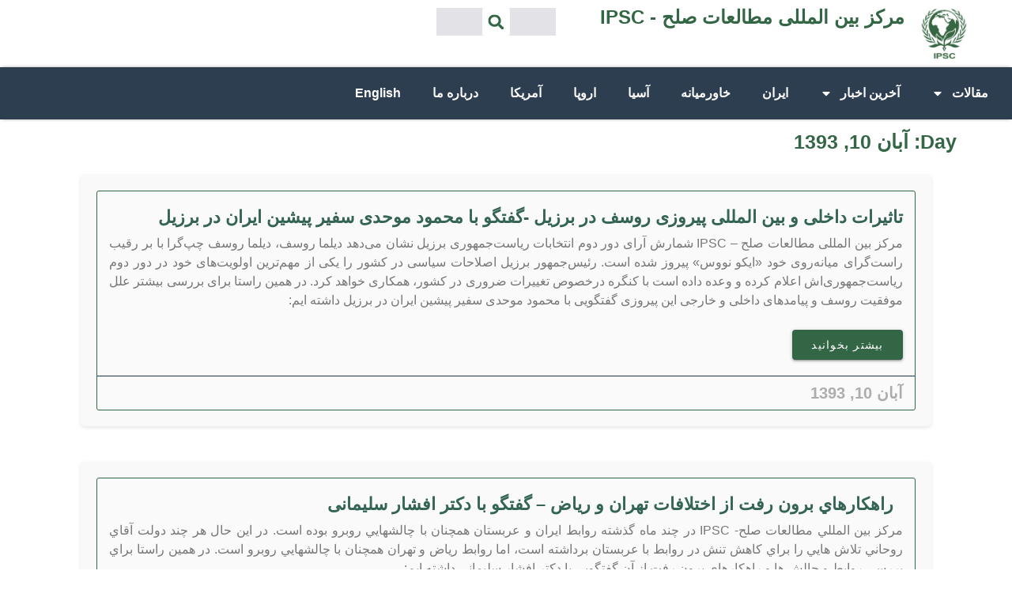

--- FILE ---
content_type: text/html; charset=UTF-8
request_url: https://peace-ipsc.org/fa/2014/11/01/
body_size: 14206
content:
<!doctype html>
<html dir="rtl" lang="fa-IR">
<head>
	<meta charset="UTF-8">
	<meta name="viewport" content="width=device-width, initial-scale=1">
	<link rel="profile" href="https://gmpg.org/xfn/11">
	<meta name='robots' content='noindex, follow' />
	<style>img:is([sizes="auto" i], [sizes^="auto," i]) { contain-intrinsic-size: 3000px 1500px }</style>
	
	<!-- This site is optimized with the Yoast SEO plugin v25.6 - https://yoast.com/wordpress/plugins/seo/ -->
	<title>01 بهمن 2014 - IPSC - مرکز بین المللی مطالعات صلح</title>
	<meta property="og:locale" content="fa_IR" />
	<meta property="og:type" content="website" />
	<meta property="og:title" content="آبان 10, 1393 - IPSC - مرکز بین المللی مطالعات صلح" />
	<meta property="og:url" content="https://peace-ipsc.org/fa/2014/11/01/" />
	<meta property="og:site_name" content="IPSC - مرکز بین المللی مطالعات صلح" />
	<meta name="twitter:card" content="summary_large_image" />
	<script type="application/ld+json" class="yoast-schema-graph">{"@context":"https://schema.org","@graph":[{"@type":"CollectionPage","@id":"https://peace-ipsc.org/fa/2014/11/01/","url":"https://peace-ipsc.org/fa/2014/11/01/","name":"آبان 10, 1393 - IPSC - مرکز بین المللی مطالعات صلح","isPartOf":{"@id":"https://peace-ipsc.org/fa/#website"},"breadcrumb":{"@id":"https://peace-ipsc.org/fa/2014/11/01/#breadcrumb"},"inLanguage":"fa-IR"},{"@type":"BreadcrumbList","@id":"https://peace-ipsc.org/fa/2014/11/01/#breadcrumb","itemListElement":[{"@type":"ListItem","position":1,"name":"Home","item":"https://peace-ipsc.org/fa/"},{"@type":"ListItem","position":2,"name":"Archives for آبان 10, 1393"}]},{"@type":"WebSite","@id":"https://peace-ipsc.org/fa/#website","url":"https://peace-ipsc.org/fa/","name":"IPSC - مرکز بین المللی مطالعات صلح","description":"","publisher":{"@id":"https://peace-ipsc.org/fa/#organization"},"potentialAction":[{"@type":"SearchAction","target":{"@type":"EntryPoint","urlTemplate":"https://peace-ipsc.org/fa/?s={search_term_string}"},"query-input":{"@type":"PropertyValueSpecification","valueRequired":true,"valueName":"search_term_string"}}],"inLanguage":"fa-IR"},{"@type":"Organization","@id":"https://peace-ipsc.org/fa/#organization","name":"IPSC - مرکز بین المللی مطالعات صلح","url":"https://peace-ipsc.org/fa/","logo":{"@type":"ImageObject","inLanguage":"fa-IR","@id":"https://peace-ipsc.org/fa/#/schema/logo/image/","url":"https://peace-ipsc.org/fa/wp-content/uploads/sites/2/2023/10/IPSC-Logo.png","contentUrl":"https://peace-ipsc.org/fa/wp-content/uploads/sites/2/2023/10/IPSC-Logo.png","width":269,"height":291,"caption":"IPSC - مرکز بین المللی مطالعات صلح"},"image":{"@id":"https://peace-ipsc.org/fa/#/schema/logo/image/"}}]}</script>
	<!-- / Yoast SEO plugin. -->


<link rel="alternate" type="application/rss+xml" title="IPSC - مرکز بین المللی مطالعات صلح &raquo; خوراک" href="https://peace-ipsc.org/fa/feed/" />
<link rel="alternate" type="application/rss+xml" title="IPSC - مرکز بین المللی مطالعات صلح &raquo; خوراک دیدگاه‌ها" href="https://peace-ipsc.org/fa/comments/feed/" />
<script>
window._wpemojiSettings = {"baseUrl":"https:\/\/s.w.org\/images\/core\/emoji\/16.0.1\/72x72\/","ext":".png","svgUrl":"https:\/\/s.w.org\/images\/core\/emoji\/16.0.1\/svg\/","svgExt":".svg","source":{"concatemoji":"https:\/\/peace-ipsc.org\/fa\/wp-includes\/js\/wp-emoji-release.min.js?ver=6.8.3"}};
/*! This file is auto-generated */
!function(s,n){var o,i,e;function c(e){try{var t={supportTests:e,timestamp:(new Date).valueOf()};sessionStorage.setItem(o,JSON.stringify(t))}catch(e){}}function p(e,t,n){e.clearRect(0,0,e.canvas.width,e.canvas.height),e.fillText(t,0,0);var t=new Uint32Array(e.getImageData(0,0,e.canvas.width,e.canvas.height).data),a=(e.clearRect(0,0,e.canvas.width,e.canvas.height),e.fillText(n,0,0),new Uint32Array(e.getImageData(0,0,e.canvas.width,e.canvas.height).data));return t.every(function(e,t){return e===a[t]})}function u(e,t){e.clearRect(0,0,e.canvas.width,e.canvas.height),e.fillText(t,0,0);for(var n=e.getImageData(16,16,1,1),a=0;a<n.data.length;a++)if(0!==n.data[a])return!1;return!0}function f(e,t,n,a){switch(t){case"flag":return n(e,"\ud83c\udff3\ufe0f\u200d\u26a7\ufe0f","\ud83c\udff3\ufe0f\u200b\u26a7\ufe0f")?!1:!n(e,"\ud83c\udde8\ud83c\uddf6","\ud83c\udde8\u200b\ud83c\uddf6")&&!n(e,"\ud83c\udff4\udb40\udc67\udb40\udc62\udb40\udc65\udb40\udc6e\udb40\udc67\udb40\udc7f","\ud83c\udff4\u200b\udb40\udc67\u200b\udb40\udc62\u200b\udb40\udc65\u200b\udb40\udc6e\u200b\udb40\udc67\u200b\udb40\udc7f");case"emoji":return!a(e,"\ud83e\udedf")}return!1}function g(e,t,n,a){var r="undefined"!=typeof WorkerGlobalScope&&self instanceof WorkerGlobalScope?new OffscreenCanvas(300,150):s.createElement("canvas"),o=r.getContext("2d",{willReadFrequently:!0}),i=(o.textBaseline="top",o.font="600 32px Arial",{});return e.forEach(function(e){i[e]=t(o,e,n,a)}),i}function t(e){var t=s.createElement("script");t.src=e,t.defer=!0,s.head.appendChild(t)}"undefined"!=typeof Promise&&(o="wpEmojiSettingsSupports",i=["flag","emoji"],n.supports={everything:!0,everythingExceptFlag:!0},e=new Promise(function(e){s.addEventListener("DOMContentLoaded",e,{once:!0})}),new Promise(function(t){var n=function(){try{var e=JSON.parse(sessionStorage.getItem(o));if("object"==typeof e&&"number"==typeof e.timestamp&&(new Date).valueOf()<e.timestamp+604800&&"object"==typeof e.supportTests)return e.supportTests}catch(e){}return null}();if(!n){if("undefined"!=typeof Worker&&"undefined"!=typeof OffscreenCanvas&&"undefined"!=typeof URL&&URL.createObjectURL&&"undefined"!=typeof Blob)try{var e="postMessage("+g.toString()+"("+[JSON.stringify(i),f.toString(),p.toString(),u.toString()].join(",")+"));",a=new Blob([e],{type:"text/javascript"}),r=new Worker(URL.createObjectURL(a),{name:"wpTestEmojiSupports"});return void(r.onmessage=function(e){c(n=e.data),r.terminate(),t(n)})}catch(e){}c(n=g(i,f,p,u))}t(n)}).then(function(e){for(var t in e)n.supports[t]=e[t],n.supports.everything=n.supports.everything&&n.supports[t],"flag"!==t&&(n.supports.everythingExceptFlag=n.supports.everythingExceptFlag&&n.supports[t]);n.supports.everythingExceptFlag=n.supports.everythingExceptFlag&&!n.supports.flag,n.DOMReady=!1,n.readyCallback=function(){n.DOMReady=!0}}).then(function(){return e}).then(function(){var e;n.supports.everything||(n.readyCallback(),(e=n.source||{}).concatemoji?t(e.concatemoji):e.wpemoji&&e.twemoji&&(t(e.twemoji),t(e.wpemoji)))}))}((window,document),window._wpemojiSettings);
</script>
<style id='wp-emoji-styles-inline-css'>

	img.wp-smiley, img.emoji {
		display: inline !important;
		border: none !important;
		box-shadow: none !important;
		height: 1em !important;
		width: 1em !important;
		margin: 0 0.07em !important;
		vertical-align: -0.1em !important;
		background: none !important;
		padding: 0 !important;
	}
</style>
<link rel='stylesheet' id='wp-block-library-rtl-css' href='https://peace-ipsc.org/fa/wp-includes/css/dist/block-library/style-rtl.min.css?ver=6.8.3' media='all' />
<style id='global-styles-inline-css'>
:root{--wp--preset--aspect-ratio--square: 1;--wp--preset--aspect-ratio--4-3: 4/3;--wp--preset--aspect-ratio--3-4: 3/4;--wp--preset--aspect-ratio--3-2: 3/2;--wp--preset--aspect-ratio--2-3: 2/3;--wp--preset--aspect-ratio--16-9: 16/9;--wp--preset--aspect-ratio--9-16: 9/16;--wp--preset--color--black: #000000;--wp--preset--color--cyan-bluish-gray: #abb8c3;--wp--preset--color--white: #ffffff;--wp--preset--color--pale-pink: #f78da7;--wp--preset--color--vivid-red: #cf2e2e;--wp--preset--color--luminous-vivid-orange: #ff6900;--wp--preset--color--luminous-vivid-amber: #fcb900;--wp--preset--color--light-green-cyan: #7bdcb5;--wp--preset--color--vivid-green-cyan: #00d084;--wp--preset--color--pale-cyan-blue: #8ed1fc;--wp--preset--color--vivid-cyan-blue: #0693e3;--wp--preset--color--vivid-purple: #9b51e0;--wp--preset--gradient--vivid-cyan-blue-to-vivid-purple: linear-gradient(135deg,rgba(6,147,227,1) 0%,rgb(155,81,224) 100%);--wp--preset--gradient--light-green-cyan-to-vivid-green-cyan: linear-gradient(135deg,rgb(122,220,180) 0%,rgb(0,208,130) 100%);--wp--preset--gradient--luminous-vivid-amber-to-luminous-vivid-orange: linear-gradient(135deg,rgba(252,185,0,1) 0%,rgba(255,105,0,1) 100%);--wp--preset--gradient--luminous-vivid-orange-to-vivid-red: linear-gradient(135deg,rgba(255,105,0,1) 0%,rgb(207,46,46) 100%);--wp--preset--gradient--very-light-gray-to-cyan-bluish-gray: linear-gradient(135deg,rgb(238,238,238) 0%,rgb(169,184,195) 100%);--wp--preset--gradient--cool-to-warm-spectrum: linear-gradient(135deg,rgb(74,234,220) 0%,rgb(151,120,209) 20%,rgb(207,42,186) 40%,rgb(238,44,130) 60%,rgb(251,105,98) 80%,rgb(254,248,76) 100%);--wp--preset--gradient--blush-light-purple: linear-gradient(135deg,rgb(255,206,236) 0%,rgb(152,150,240) 100%);--wp--preset--gradient--blush-bordeaux: linear-gradient(135deg,rgb(254,205,165) 0%,rgb(254,45,45) 50%,rgb(107,0,62) 100%);--wp--preset--gradient--luminous-dusk: linear-gradient(135deg,rgb(255,203,112) 0%,rgb(199,81,192) 50%,rgb(65,88,208) 100%);--wp--preset--gradient--pale-ocean: linear-gradient(135deg,rgb(255,245,203) 0%,rgb(182,227,212) 50%,rgb(51,167,181) 100%);--wp--preset--gradient--electric-grass: linear-gradient(135deg,rgb(202,248,128) 0%,rgb(113,206,126) 100%);--wp--preset--gradient--midnight: linear-gradient(135deg,rgb(2,3,129) 0%,rgb(40,116,252) 100%);--wp--preset--font-size--small: 13px;--wp--preset--font-size--medium: 20px;--wp--preset--font-size--large: 36px;--wp--preset--font-size--x-large: 42px;--wp--preset--spacing--20: 0.44rem;--wp--preset--spacing--30: 0.67rem;--wp--preset--spacing--40: 1rem;--wp--preset--spacing--50: 1.5rem;--wp--preset--spacing--60: 2.25rem;--wp--preset--spacing--70: 3.38rem;--wp--preset--spacing--80: 5.06rem;--wp--preset--shadow--natural: 6px 6px 9px rgba(0, 0, 0, 0.2);--wp--preset--shadow--deep: 12px 12px 50px rgba(0, 0, 0, 0.4);--wp--preset--shadow--sharp: 6px 6px 0px rgba(0, 0, 0, 0.2);--wp--preset--shadow--outlined: 6px 6px 0px -3px rgba(255, 255, 255, 1), 6px 6px rgba(0, 0, 0, 1);--wp--preset--shadow--crisp: 6px 6px 0px rgba(0, 0, 0, 1);}:root { --wp--style--global--content-size: 800px;--wp--style--global--wide-size: 1200px; }:where(body) { margin: 0; }.wp-site-blocks > .alignleft { float: left; margin-right: 2em; }.wp-site-blocks > .alignright { float: right; margin-left: 2em; }.wp-site-blocks > .aligncenter { justify-content: center; margin-left: auto; margin-right: auto; }:where(.wp-site-blocks) > * { margin-block-start: 24px; margin-block-end: 0; }:where(.wp-site-blocks) > :first-child { margin-block-start: 0; }:where(.wp-site-blocks) > :last-child { margin-block-end: 0; }:root { --wp--style--block-gap: 24px; }:root :where(.is-layout-flow) > :first-child{margin-block-start: 0;}:root :where(.is-layout-flow) > :last-child{margin-block-end: 0;}:root :where(.is-layout-flow) > *{margin-block-start: 24px;margin-block-end: 0;}:root :where(.is-layout-constrained) > :first-child{margin-block-start: 0;}:root :where(.is-layout-constrained) > :last-child{margin-block-end: 0;}:root :where(.is-layout-constrained) > *{margin-block-start: 24px;margin-block-end: 0;}:root :where(.is-layout-flex){gap: 24px;}:root :where(.is-layout-grid){gap: 24px;}.is-layout-flow > .alignleft{float: left;margin-inline-start: 0;margin-inline-end: 2em;}.is-layout-flow > .alignright{float: right;margin-inline-start: 2em;margin-inline-end: 0;}.is-layout-flow > .aligncenter{margin-left: auto !important;margin-right: auto !important;}.is-layout-constrained > .alignleft{float: left;margin-inline-start: 0;margin-inline-end: 2em;}.is-layout-constrained > .alignright{float: right;margin-inline-start: 2em;margin-inline-end: 0;}.is-layout-constrained > .aligncenter{margin-left: auto !important;margin-right: auto !important;}.is-layout-constrained > :where(:not(.alignleft):not(.alignright):not(.alignfull)){max-width: var(--wp--style--global--content-size);margin-left: auto !important;margin-right: auto !important;}.is-layout-constrained > .alignwide{max-width: var(--wp--style--global--wide-size);}body .is-layout-flex{display: flex;}.is-layout-flex{flex-wrap: wrap;align-items: center;}.is-layout-flex > :is(*, div){margin: 0;}body .is-layout-grid{display: grid;}.is-layout-grid > :is(*, div){margin: 0;}body{padding-top: 0px;padding-right: 0px;padding-bottom: 0px;padding-left: 0px;}a:where(:not(.wp-element-button)){text-decoration: underline;}:root :where(.wp-element-button, .wp-block-button__link){background-color: #32373c;border-width: 0;color: #fff;font-family: inherit;font-size: inherit;line-height: inherit;padding: calc(0.667em + 2px) calc(1.333em + 2px);text-decoration: none;}.has-black-color{color: var(--wp--preset--color--black) !important;}.has-cyan-bluish-gray-color{color: var(--wp--preset--color--cyan-bluish-gray) !important;}.has-white-color{color: var(--wp--preset--color--white) !important;}.has-pale-pink-color{color: var(--wp--preset--color--pale-pink) !important;}.has-vivid-red-color{color: var(--wp--preset--color--vivid-red) !important;}.has-luminous-vivid-orange-color{color: var(--wp--preset--color--luminous-vivid-orange) !important;}.has-luminous-vivid-amber-color{color: var(--wp--preset--color--luminous-vivid-amber) !important;}.has-light-green-cyan-color{color: var(--wp--preset--color--light-green-cyan) !important;}.has-vivid-green-cyan-color{color: var(--wp--preset--color--vivid-green-cyan) !important;}.has-pale-cyan-blue-color{color: var(--wp--preset--color--pale-cyan-blue) !important;}.has-vivid-cyan-blue-color{color: var(--wp--preset--color--vivid-cyan-blue) !important;}.has-vivid-purple-color{color: var(--wp--preset--color--vivid-purple) !important;}.has-black-background-color{background-color: var(--wp--preset--color--black) !important;}.has-cyan-bluish-gray-background-color{background-color: var(--wp--preset--color--cyan-bluish-gray) !important;}.has-white-background-color{background-color: var(--wp--preset--color--white) !important;}.has-pale-pink-background-color{background-color: var(--wp--preset--color--pale-pink) !important;}.has-vivid-red-background-color{background-color: var(--wp--preset--color--vivid-red) !important;}.has-luminous-vivid-orange-background-color{background-color: var(--wp--preset--color--luminous-vivid-orange) !important;}.has-luminous-vivid-amber-background-color{background-color: var(--wp--preset--color--luminous-vivid-amber) !important;}.has-light-green-cyan-background-color{background-color: var(--wp--preset--color--light-green-cyan) !important;}.has-vivid-green-cyan-background-color{background-color: var(--wp--preset--color--vivid-green-cyan) !important;}.has-pale-cyan-blue-background-color{background-color: var(--wp--preset--color--pale-cyan-blue) !important;}.has-vivid-cyan-blue-background-color{background-color: var(--wp--preset--color--vivid-cyan-blue) !important;}.has-vivid-purple-background-color{background-color: var(--wp--preset--color--vivid-purple) !important;}.has-black-border-color{border-color: var(--wp--preset--color--black) !important;}.has-cyan-bluish-gray-border-color{border-color: var(--wp--preset--color--cyan-bluish-gray) !important;}.has-white-border-color{border-color: var(--wp--preset--color--white) !important;}.has-pale-pink-border-color{border-color: var(--wp--preset--color--pale-pink) !important;}.has-vivid-red-border-color{border-color: var(--wp--preset--color--vivid-red) !important;}.has-luminous-vivid-orange-border-color{border-color: var(--wp--preset--color--luminous-vivid-orange) !important;}.has-luminous-vivid-amber-border-color{border-color: var(--wp--preset--color--luminous-vivid-amber) !important;}.has-light-green-cyan-border-color{border-color: var(--wp--preset--color--light-green-cyan) !important;}.has-vivid-green-cyan-border-color{border-color: var(--wp--preset--color--vivid-green-cyan) !important;}.has-pale-cyan-blue-border-color{border-color: var(--wp--preset--color--pale-cyan-blue) !important;}.has-vivid-cyan-blue-border-color{border-color: var(--wp--preset--color--vivid-cyan-blue) !important;}.has-vivid-purple-border-color{border-color: var(--wp--preset--color--vivid-purple) !important;}.has-vivid-cyan-blue-to-vivid-purple-gradient-background{background: var(--wp--preset--gradient--vivid-cyan-blue-to-vivid-purple) !important;}.has-light-green-cyan-to-vivid-green-cyan-gradient-background{background: var(--wp--preset--gradient--light-green-cyan-to-vivid-green-cyan) !important;}.has-luminous-vivid-amber-to-luminous-vivid-orange-gradient-background{background: var(--wp--preset--gradient--luminous-vivid-amber-to-luminous-vivid-orange) !important;}.has-luminous-vivid-orange-to-vivid-red-gradient-background{background: var(--wp--preset--gradient--luminous-vivid-orange-to-vivid-red) !important;}.has-very-light-gray-to-cyan-bluish-gray-gradient-background{background: var(--wp--preset--gradient--very-light-gray-to-cyan-bluish-gray) !important;}.has-cool-to-warm-spectrum-gradient-background{background: var(--wp--preset--gradient--cool-to-warm-spectrum) !important;}.has-blush-light-purple-gradient-background{background: var(--wp--preset--gradient--blush-light-purple) !important;}.has-blush-bordeaux-gradient-background{background: var(--wp--preset--gradient--blush-bordeaux) !important;}.has-luminous-dusk-gradient-background{background: var(--wp--preset--gradient--luminous-dusk) !important;}.has-pale-ocean-gradient-background{background: var(--wp--preset--gradient--pale-ocean) !important;}.has-electric-grass-gradient-background{background: var(--wp--preset--gradient--electric-grass) !important;}.has-midnight-gradient-background{background: var(--wp--preset--gradient--midnight) !important;}.has-small-font-size{font-size: var(--wp--preset--font-size--small) !important;}.has-medium-font-size{font-size: var(--wp--preset--font-size--medium) !important;}.has-large-font-size{font-size: var(--wp--preset--font-size--large) !important;}.has-x-large-font-size{font-size: var(--wp--preset--font-size--x-large) !important;}
:root :where(.wp-block-pullquote){font-size: 1.5em;line-height: 1.6;}
</style>
<link rel='stylesheet' id='hello-elementor-css' href='https://peace-ipsc.org/fa/wp-content/themes/hello-elementor/assets/css/reset.css?ver=3.4.4' media='all' />
<link rel='stylesheet' id='hello-elementor-theme-style-css' href='https://peace-ipsc.org/fa/wp-content/themes/hello-elementor/assets/css/theme.css?ver=3.4.4' media='all' />
<link rel='stylesheet' id='hello-elementor-header-footer-css' href='https://peace-ipsc.org/fa/wp-content/themes/hello-elementor/assets/css/header-footer.css?ver=3.4.4' media='all' />
<link rel='stylesheet' id='elementor-frontend-css' href='https://peace-ipsc.org/fa/wp-content/plugins/elementor/assets/css/frontend-rtl.min.css?ver=3.31.1' media='all' />
<link rel='stylesheet' id='elementor-post-14869-css' href='https://peace-ipsc.org/fa/wp-content/uploads/sites/2/elementor/css/post-14869.css?ver=1755789844' media='all' />
<link rel='stylesheet' id='widget-heading-css' href='https://peace-ipsc.org/fa/wp-content/plugins/elementor/assets/css/widget-heading-rtl.min.css?ver=3.31.1' media='all' />
<link rel='stylesheet' id='widget-image-css' href='https://peace-ipsc.org/fa/wp-content/plugins/elementor/assets/css/widget-image-rtl.min.css?ver=3.31.1' media='all' />
<link rel='stylesheet' id='widget-search-form-css' href='https://peace-ipsc.org/fa/wp-content/plugins/elementor-pro/assets/css/widget-search-form-rtl.min.css?ver=3.31.0' media='all' />
<link rel='stylesheet' id='widget-nav-menu-css' href='https://peace-ipsc.org/fa/wp-content/plugins/elementor-pro/assets/css/widget-nav-menu-rtl.min.css?ver=3.31.0' media='all' />
<link rel='stylesheet' id='e-sticky-css' href='https://peace-ipsc.org/fa/wp-content/plugins/elementor-pro/assets/css/modules/sticky.min.css?ver=3.31.0' media='all' />
<link rel='stylesheet' id='widget-text-editor-css' href='https://peace-ipsc.org/fa/wp-content/plugins/elementor/assets/css/widget-text-editor-rtl.min.css?ver=3.31.1' media='all' />
<link rel='stylesheet' id='widget-posts-css' href='https://peace-ipsc.org/fa/wp-content/plugins/elementor-pro/assets/css/widget-posts-rtl.min.css?ver=3.31.0' media='all' />
<link rel='stylesheet' id='elementor-post-15344-css' href='https://peace-ipsc.org/fa/wp-content/uploads/sites/2/elementor/css/post-15344.css?ver=1755789845' media='all' />
<link rel='stylesheet' id='elementor-post-15102-css' href='https://peace-ipsc.org/fa/wp-content/uploads/sites/2/elementor/css/post-15102.css?ver=1755789845' media='all' />
<link rel='stylesheet' id='elementor-post-15320-css' href='https://peace-ipsc.org/fa/wp-content/uploads/sites/2/elementor/css/post-15320.css?ver=1755789847' media='all' />
<link rel='stylesheet' id='elementor-gf-local-roboto-css' href='http://peace-ipsc.org/fa/wp-content/uploads/sites/2/elementor/google-fonts/css/roboto.css?ver=1750234251' media='all' />
<link rel='stylesheet' id='elementor-gf-local-robotoslab-css' href='http://peace-ipsc.org/fa/wp-content/uploads/sites/2/elementor/google-fonts/css/robotoslab.css?ver=1750234260' media='all' />
<link rel='stylesheet' id='elementor-gf-local-poppins-css' href='http://peace-ipsc.org/fa/wp-content/uploads/sites/2/elementor/google-fonts/css/poppins.css?ver=1750234255' media='all' />
<script src="https://peace-ipsc.org/fa/wp-content/plugins/elementor-pro/assets/js/page-transitions.min.js?ver=3.31.0" id="page-transitions-js"></script>
<script src="https://peace-ipsc.org/fa/wp-includes/js/jquery/jquery.min.js?ver=3.7.1" id="jquery-core-js"></script>
<script src="https://peace-ipsc.org/fa/wp-includes/js/jquery/jquery-migrate.min.js?ver=3.4.1" id="jquery-migrate-js"></script>
<link rel="https://api.w.org/" href="https://peace-ipsc.org/fa/wp-json/" /><link rel="EditURI" type="application/rsd+xml" title="RSD" href="https://peace-ipsc.org/fa/xmlrpc.php?rsd" />
<meta name="generator" content="WordPress 6.8.3" />
<!-- Analytics by WP Statistics - https://wp-statistics.com -->
<meta name="generator" content="Elementor 3.31.1; features: e_font_icon_svg, additional_custom_breakpoints, e_element_cache; settings: css_print_method-external, google_font-enabled, font_display-swap">
			<style>
				.e-con.e-parent:nth-of-type(n+4):not(.e-lazyloaded):not(.e-no-lazyload),
				.e-con.e-parent:nth-of-type(n+4):not(.e-lazyloaded):not(.e-no-lazyload) * {
					background-image: none !important;
				}
				@media screen and (max-height: 1024px) {
					.e-con.e-parent:nth-of-type(n+3):not(.e-lazyloaded):not(.e-no-lazyload),
					.e-con.e-parent:nth-of-type(n+3):not(.e-lazyloaded):not(.e-no-lazyload) * {
						background-image: none !important;
					}
				}
				@media screen and (max-height: 640px) {
					.e-con.e-parent:nth-of-type(n+2):not(.e-lazyloaded):not(.e-no-lazyload),
					.e-con.e-parent:nth-of-type(n+2):not(.e-lazyloaded):not(.e-no-lazyload) * {
						background-image: none !important;
					}
				}
			</style>
			<link rel="icon" href="https://peace-ipsc.org/fa/wp-content/uploads/sites/2/2025/06/cropped-IPSC-Logo-favicon-32x32.webp" sizes="32x32" />
<link rel="icon" href="https://peace-ipsc.org/fa/wp-content/uploads/sites/2/2025/06/cropped-IPSC-Logo-favicon-192x192.webp" sizes="192x192" />
<link rel="apple-touch-icon" href="https://peace-ipsc.org/fa/wp-content/uploads/sites/2/2025/06/cropped-IPSC-Logo-favicon-180x180.webp" />
<meta name="msapplication-TileImage" content="https://peace-ipsc.org/fa/wp-content/uploads/sites/2/2025/06/cropped-IPSC-Logo-favicon-270x270.webp" />
		<style id="wp-custom-css">
			body.home {
    background-color: #ffffff; /* White background */
    background-image: url("data:image/svg+xml,%3Csvg xmlns='http://www.w3.org/2000/svg' width='16' height='32' viewBox='0 0 16 32'%3E%3Cg fill='%23336699' fill-opacity='0.1'%3E%3Cpath fill-rule='evenodd' d='M0 24h4v2H0v-2zm0 4h6v2H0v-2zm0-8h2v2H0v-2zM0 0h4v2H0V0zm0 4h2v2H0V4zm16 20h-6v2h6v-2zm0 4H8v2h8v-2zm0-8h-4v2h4v-2zm0-20h-6v2h6V0zm0 4h-4v2h4V4zm-2 12h2v2h-2v-2zm0-8h2v2h-2V8zM2 8h10v2H2V8zm0 8h10v2H2v-2zm-2-4h14v2H0v-2zm4-8h6v2H4V4zm0 16h6v2H4v-2zM6 0h2v2H6V0zm0 24h2v2H6v-2z'/%3E%3C/g%3E%3C/svg%3E");
}

@media (max-width: 767px) {
    body.home {
        background-image: none; /* Remove background pattern on mobile */
    }
}


body.home {
    background-color: #ffffff; /* White background */
    background-image: url("data:image/svg+xml,%3Csvg xmlns='http://www.w3.org/2000/svg' width='16' height='32' viewBox='0 0 16 32'%3E%3Cg fill='%23336699' fill-opacity='0.01'%3E%3Cpath fill-rule='evenodd' d='M0 24h4v2H0v-2zm0 4h6v2H0v-2zm0-8h2v2H0v-2zM0 0h4v2H0V0zm0 4h2v2H0V4zm16 20h-6v2h6v-2zm0 4H8v2h8v-2zm0-8h-4v2h4v-2zm0-20h-6v2h6V0zm0 4h-4v2h4V4zm-2 12h2v2h-2v-2zm0-8h2v2h-2V8zM2 8h10v2H2V8zm0 8h10v2H2v-2zm-2-4h14v2H0v-2zm4-8h6v2H4V4zm0 16h6v2H4v-2zM6 0h2v2H6V0zm0 24h2v2H6v-2z'/%3E%3C/g%3E%3C/svg%3E");
}

@media (max-width: 767px) {
    body.home {
        background-image: none; /* Remove background pattern on mobile */
    }
}


		</style>
		</head>
<body class="rtl archive date wp-custom-logo wp-embed-responsive wp-theme-hello-elementor hello-elementor-default elementor-page-15320 elementor-default elementor-template-full-width elementor-kit-14869">

		<e-page-transition preloader-type="animation" preloader-animation-type="opposing-nested-spinners" class="e-page-transition--entering" exclude="^https\:\/\/peace\-ipsc\.org\/fa\/wp\-admin\/">
					</e-page-transition>
		
<a class="skip-link screen-reader-text" href="#content">پرش به محتوا</a>

		<header data-elementor-type="header" data-elementor-id="15344" class="elementor elementor-15344 elementor-location-header" data-elementor-post-type="elementor_library">
			<div class="elementor-element elementor-element-30e3f0b0 e-con-full elementor-hidden-desktop e-flex e-con e-parent" data-id="30e3f0b0" data-element_type="container" data-settings="{&quot;background_background&quot;:&quot;classic&quot;}">
				<div class="elementor-element elementor-element-4a397028 elementor-widget elementor-widget-heading" data-id="4a397028" data-element_type="widget" data-widget_type="heading.default">
				<div class="elementor-widget-container">
					<h2 class="elementor-heading-title elementor-size-default">مرکز بین المللی مطالعات صلح - IPSC</h2>				</div>
				</div>
				<div class="elementor-element elementor-element-1ed84f39 elementor-widget elementor-widget-image" data-id="1ed84f39" data-element_type="widget" data-widget_type="image.default">
				<div class="elementor-widget-container">
																<a href="https://peace-ipsc.org/fa">
							<img fetchpriority="high" width="269" height="291" src="https://peace-ipsc.org/fa/wp-content/uploads/sites/2/2023/11/IPSC-Logo.png" class="attachment-large size-large wp-image-15343" alt="" />								</a>
															</div>
				</div>
				</div>
		<div class="elementor-element elementor-element-72fe80ea e-con-full elementor-hidden-desktop e-flex e-con e-parent" data-id="72fe80ea" data-element_type="container" data-settings="{&quot;background_background&quot;:&quot;classic&quot;,&quot;sticky&quot;:&quot;top&quot;,&quot;sticky_on&quot;:[&quot;desktop&quot;,&quot;tablet&quot;,&quot;mobile&quot;],&quot;sticky_offset&quot;:0,&quot;sticky_effects_offset&quot;:0,&quot;sticky_anchor_link_offset&quot;:0}">
		<div class="elementor-element elementor-element-1cc096ad e-con-full e-flex e-con e-child" data-id="1cc096ad" data-element_type="container" data-settings="{&quot;background_background&quot;:&quot;classic&quot;}">
				<div class="elementor-element elementor-element-b2128ff elementor-search-form--skin-full_screen elementor-widget elementor-widget-search-form" data-id="b2128ff" data-element_type="widget" data-settings="{&quot;skin&quot;:&quot;full_screen&quot;}" data-widget_type="search-form.default">
				<div class="elementor-widget-container">
							<search role="search">
			<form class="elementor-search-form" action="https://peace-ipsc.org/fa" method="get">
												<div class="elementor-search-form__toggle" role="button" tabindex="0" aria-label="Search">
					<div class="e-font-icon-svg-container"><svg aria-hidden="true" class="e-font-icon-svg e-fas-search" viewBox="0 0 512 512" xmlns="http://www.w3.org/2000/svg"><path d="M505 442.7L405.3 343c-4.5-4.5-10.6-7-17-7H372c27.6-35.3 44-79.7 44-128C416 93.1 322.9 0 208 0S0 93.1 0 208s93.1 208 208 208c48.3 0 92.7-16.4 128-44v16.3c0 6.4 2.5 12.5 7 17l99.7 99.7c9.4 9.4 24.6 9.4 33.9 0l28.3-28.3c9.4-9.4 9.4-24.6.1-34zM208 336c-70.7 0-128-57.2-128-128 0-70.7 57.2-128 128-128 70.7 0 128 57.2 128 128 0 70.7-57.2 128-128 128z"></path></svg></div>				</div>
								<div class="elementor-search-form__container">
					<label class="elementor-screen-only" for="elementor-search-form-b2128ff">Search</label>

					
					<input id="elementor-search-form-b2128ff" placeholder="جستجو..." class="elementor-search-form__input" type="search" name="s" value="">
					
					
										<div class="dialog-lightbox-close-button dialog-close-button" role="button" tabindex="0" aria-label="Close this search box.">
						<svg aria-hidden="true" class="e-font-icon-svg e-eicon-close" viewBox="0 0 1000 1000" xmlns="http://www.w3.org/2000/svg"><path d="M742 167L500 408 258 167C246 154 233 150 217 150 196 150 179 158 167 167 154 179 150 196 150 212 150 229 154 242 171 254L408 500 167 742C138 771 138 800 167 829 196 858 225 858 254 829L496 587 738 829C750 842 767 846 783 846 800 846 817 842 829 829 842 817 846 804 846 783 846 767 842 750 829 737L588 500 833 258C863 229 863 200 833 171 804 137 775 137 742 167Z"></path></svg>					</div>
									</div>
			</form>
		</search>
						</div>
				</div>
				</div>
		<div class="elementor-element elementor-element-48acc09 e-con-full e-flex e-con e-child" data-id="48acc09" data-element_type="container">
				<div class="elementor-element elementor-element-0ce4b87 elementor-view-default elementor-widget elementor-widget-icon" data-id="0ce4b87" data-element_type="widget" data-widget_type="icon.default">
				<div class="elementor-widget-container">
							<div class="elementor-icon-wrapper">
			<a class="elementor-icon" href="https://peace-ipsc.org/fa">
			<svg aria-hidden="true" class="e-font-icon-svg e-fas-home" viewBox="0 0 576 512" xmlns="http://www.w3.org/2000/svg"><path d="M280.37 148.26L96 300.11V464a16 16 0 0 0 16 16l112.06-.29a16 16 0 0 0 15.92-16V368a16 16 0 0 1 16-16h64a16 16 0 0 1 16 16v95.64a16 16 0 0 0 16 16.05L464 480a16 16 0 0 0 16-16V300L295.67 148.26a12.19 12.19 0 0 0-15.3 0zM571.6 251.47L488 182.56V44.05a12 12 0 0 0-12-12h-56a12 12 0 0 0-12 12v72.61L318.47 43a48 48 0 0 0-61 0L4.34 251.47a12 12 0 0 0-1.6 16.9l25.5 31A12 12 0 0 0 45.15 301l235.22-193.74a12.19 12.19 0 0 1 15.3 0L530.9 301a12 12 0 0 0 16.9-1.6l25.5-31a12 12 0 0 0-1.7-16.93z"></path></svg>			</a>
		</div>
						</div>
				</div>
				</div>
		<div class="elementor-element elementor-element-72ee5090 e-con-full e-flex e-con e-child" data-id="72ee5090" data-element_type="container">
				<div class="elementor-element elementor-element-6f1eff5d elementor-nav-menu__text-align-center elementor-nav-menu__align-end elementor-nav-menu--stretch elementor-nav-menu--dropdown-tablet elementor-nav-menu--toggle elementor-nav-menu--burger elementor-widget elementor-widget-nav-menu" data-id="6f1eff5d" data-element_type="widget" data-settings="{&quot;full_width&quot;:&quot;stretch&quot;,&quot;layout&quot;:&quot;horizontal&quot;,&quot;submenu_icon&quot;:{&quot;value&quot;:&quot;&lt;svg class=\&quot;e-font-icon-svg e-fas-caret-down\&quot; viewBox=\&quot;0 0 320 512\&quot; xmlns=\&quot;http:\/\/www.w3.org\/2000\/svg\&quot;&gt;&lt;path d=\&quot;M31.3 192h257.3c17.8 0 26.7 21.5 14.1 34.1L174.1 354.8c-7.8 7.8-20.5 7.8-28.3 0L17.2 226.1C4.6 213.5 13.5 192 31.3 192z\&quot;&gt;&lt;\/path&gt;&lt;\/svg&gt;&quot;,&quot;library&quot;:&quot;fa-solid&quot;},&quot;toggle&quot;:&quot;burger&quot;}" data-widget_type="nav-menu.default">
				<div class="elementor-widget-container">
								<nav aria-label="Menu" class="elementor-nav-menu--main elementor-nav-menu__container elementor-nav-menu--layout-horizontal e--pointer-underline e--animation-fade">
				<ul id="menu-1-6f1eff5d" class="elementor-nav-menu"><li class="custom-submenu menu-item menu-item-type-taxonomy menu-item-object-category menu-item-has-children menu-item-14929"><a href="https://peace-ipsc.org/fa/category/articles/" class="elementor-item">مقالات</a>
<ul class="sub-menu elementor-nav-menu--dropdown">
	<li class="menu-item menu-item-type-taxonomy menu-item-object-category menu-item-14963"><a href="https://peace-ipsc.org/fa/category/articles/%d8%ae%d8%a7%d9%88%d8%b1%d9%85%db%8c%d8%a7%d9%86%d9%87/" class="elementor-sub-item">خاورمیانه</a></li>
	<li class="menu-item menu-item-type-taxonomy menu-item-object-category menu-item-14947"><a href="https://peace-ipsc.org/fa/category/articles/%d8%a2%d8%b3%db%8c%d8%a7/" class="elementor-sub-item">آسیا</a></li>
	<li class="menu-item menu-item-type-taxonomy menu-item-object-category menu-item-14946"><a href="https://peace-ipsc.org/fa/category/articles/%d8%a2%d8%b3%db%8c%d8%a7%db%8c-%d9%85%db%8c%d8%a7%d9%86%d9%87/" class="elementor-sub-item">آسیای میانه</a></li>
	<li class="menu-item menu-item-type-taxonomy menu-item-object-category menu-item-14948"><a href="https://peace-ipsc.org/fa/category/articles/%d8%a2%d8%b3%db%8c%d8%a7%db%8c-%d8%ac%d9%86%d9%88%d8%a8%db%8c/" class="elementor-sub-item">آسیای جنوبی</a></li>
	<li class="menu-item menu-item-type-taxonomy menu-item-object-category menu-item-14949"><a href="https://peace-ipsc.org/fa/category/articles/%d8%a2%d8%b3%db%8c%d8%a7%db%8c-%d8%b4%d8%b1%d9%82%db%8c-articles/" class="elementor-sub-item">آسیای شرقی</a></li>
	<li class="menu-item menu-item-type-taxonomy menu-item-object-category menu-item-14950"><a href="https://peace-ipsc.org/fa/category/articles/%d8%a2%d8%b3%db%8c%d8%a7%db%8c-%d9%85%db%8c%d8%a7%d9%86%d9%87/" class="elementor-sub-item">آسیای میانه</a></li>
	<li class="menu-item menu-item-type-taxonomy menu-item-object-category menu-item-14958"><a href="https://peace-ipsc.org/fa/category/articles/%d9%82%d9%81%d9%82%d8%a7%d8%b2-articles/" class="elementor-sub-item">قفقاز</a></li>
	<li class="menu-item menu-item-type-taxonomy menu-item-object-category menu-item-14961"><a href="https://peace-ipsc.org/fa/category/articles/%d8%a2%d9%81%d8%b1%db%8c%d9%82%d8%a7/" class="elementor-sub-item">آفریقا</a></li>
	<li class="menu-item menu-item-type-taxonomy menu-item-object-category menu-item-14951"><a href="https://peace-ipsc.org/fa/category/articles/%d8%a2%d9%85%d8%b1%db%8c%da%a9%d8%a7/" class="elementor-sub-item">آمریکا</a></li>
	<li class="menu-item menu-item-type-taxonomy menu-item-object-category menu-item-14956"><a href="https://peace-ipsc.org/fa/category/articles/%d8%a7%d8%b1%d9%88%d9%be%d8%a7/" class="elementor-sub-item">اروپا</a></li>
	<li class="menu-item menu-item-type-taxonomy menu-item-object-category menu-item-14955"><a href="https://peace-ipsc.org/fa/category/articles/%d8%a7%d8%aa%d8%ad%d8%a7%d8%af%db%8c%d9%87-%d8%a7%d8%b1%d9%88%d9%be%d8%a7-articles/" class="elementor-sub-item">اتحادیه اروپا</a></li>
</ul>
</li>
<li class="custom-submenu menu-item menu-item-type-taxonomy menu-item-object-category menu-item-has-children menu-item-14928"><a href="https://peace-ipsc.org/fa/category/news/" class="elementor-item">آخرین اخبار</a>
<ul class="sub-menu elementor-nav-menu--dropdown">
	<li class="menu-item menu-item-type-taxonomy menu-item-object-category menu-item-14943"><a href="https://peace-ipsc.org/fa/category/news/2-%d8%a7%db%8c%d8%b1%d8%a7%d9%86/" class="elementor-sub-item">ایران</a></li>
	<li class="menu-item menu-item-type-taxonomy menu-item-object-category menu-item-14964"><a href="https://peace-ipsc.org/fa/category/news/%d8%ae%d8%a7%d9%88%d8%b1%d9%85%db%8c%d8%a7%d9%86%d9%87-news/" class="elementor-sub-item">خاورمیانه</a></li>
	<li class="menu-item menu-item-type-taxonomy menu-item-object-category menu-item-14962"><a href="https://peace-ipsc.org/fa/category/news/%d8%a2%d9%81%d8%b1%db%8c%d9%82%d8%a7-news/" class="elementor-sub-item">آفریقا</a></li>
	<li class="menu-item menu-item-type-taxonomy menu-item-object-category menu-item-14911"><a href="https://peace-ipsc.org/fa/category/news/%d8%a7%d8%aa%d8%ad%d8%a7%d8%af%db%8c%d9%87-%d8%a7%d8%b1%d9%88%d9%be%d8%a7/" class="elementor-sub-item">اتحادیه اروپا</a></li>
	<li class="menu-item menu-item-type-taxonomy menu-item-object-category menu-item-14952"><a href="https://peace-ipsc.org/fa/category/news/%d8%a2%d9%85%d8%b1%db%8c%da%a9%d8%a7%d8%8c/" class="elementor-sub-item">آمریکا</a></li>
	<li class="menu-item menu-item-type-taxonomy menu-item-object-category menu-item-14954"><a href="https://peace-ipsc.org/fa/category/news/%d8%a7%d8%aa%d8%ad%d8%a7%d8%af%db%8c%d9%87-%d8%a7%d8%b1%d9%88%d9%be%d8%a7/" class="elementor-sub-item">اتحادیه اروپا</a></li>
	<li class="menu-item menu-item-type-taxonomy menu-item-object-category menu-item-14957"><a href="https://peace-ipsc.org/fa/category/news/%d8%a7%d8%b1%d9%88%d9%be%d8%a7%d8%8c/" class="elementor-sub-item">اروپا</a></li>
	<li class="menu-item menu-item-type-taxonomy menu-item-object-category menu-item-14960"><a href="https://peace-ipsc.org/fa/category/news/%d9%82%d9%81%d9%82%d8%a7%d8%b2-news/" class="elementor-sub-item">قفقاز</a></li>
</ul>
</li>
<li class="menu-item menu-item-type-custom menu-item-object-custom menu-item-14969"><a href="https://peace-ipsc.org/fa/category/articles/%d8%a7%d9%8a%d8%b1%d8%a7%d9%86/" class="elementor-item">ایران</a></li>
<li class="menu-item menu-item-type-taxonomy menu-item-object-category menu-item-14915"><a href="https://peace-ipsc.org/fa/category/articles/%d8%ae%d8%a7%d9%88%d8%b1%d9%85%db%8c%d8%a7%d9%86%d9%87/" class="elementor-item">خاورمیانه</a></li>
<li class="menu-item menu-item-type-taxonomy menu-item-object-category menu-item-14927"><a href="https://peace-ipsc.org/fa/category/articles/%d8%a2%d8%b3%db%8c%d8%a7/" class="elementor-item">آسیا</a></li>
<li class="menu-item menu-item-type-taxonomy menu-item-object-category menu-item-14965"><a href="https://peace-ipsc.org/fa/category/articles/%d8%a7%d8%b1%d9%88%d9%be%d8%a7/" class="elementor-item">اروپا</a></li>
<li class="menu-item menu-item-type-taxonomy menu-item-object-category menu-item-14922"><a href="https://peace-ipsc.org/fa/category/articles/%d8%a2%d9%85%d8%b1%db%8c%da%a9%d8%a7/" class="elementor-item">آمریکا</a></li>
<li class="menu-item menu-item-type-custom menu-item-object-custom menu-item-14934"><a href="https://peace-ipsc.org/fa/%d8%af%d8%b1%d8%a8%d8%a7%d8%b1%d9%87-%d9%85%d8%a7/" class="elementor-item">درباره ما</a></li>
<li class="menu-item menu-item-type-custom menu-item-object-custom menu-item-16910"><a href="https://peace-ipsc.org/" class="elementor-item">English</a></li>
</ul>			</nav>
					<div class="elementor-menu-toggle" role="button" tabindex="0" aria-label="Menu Toggle" aria-expanded="false">
			<svg aria-hidden="true" role="presentation" class="elementor-menu-toggle__icon--open e-font-icon-svg e-eicon-menu-bar" viewBox="0 0 1000 1000" xmlns="http://www.w3.org/2000/svg"><path d="M104 333H896C929 333 958 304 958 271S929 208 896 208H104C71 208 42 237 42 271S71 333 104 333ZM104 583H896C929 583 958 554 958 521S929 458 896 458H104C71 458 42 487 42 521S71 583 104 583ZM104 833H896C929 833 958 804 958 771S929 708 896 708H104C71 708 42 737 42 771S71 833 104 833Z"></path></svg><svg aria-hidden="true" role="presentation" class="elementor-menu-toggle__icon--close e-font-icon-svg e-eicon-close" viewBox="0 0 1000 1000" xmlns="http://www.w3.org/2000/svg"><path d="M742 167L500 408 258 167C246 154 233 150 217 150 196 150 179 158 167 167 154 179 150 196 150 212 150 229 154 242 171 254L408 500 167 742C138 771 138 800 167 829 196 858 225 858 254 829L496 587 738 829C750 842 767 846 783 846 800 846 817 842 829 829 842 817 846 804 846 783 846 767 842 750 829 737L588 500 833 258C863 229 863 200 833 171 804 137 775 137 742 167Z"></path></svg>		</div>
					<nav class="elementor-nav-menu--dropdown elementor-nav-menu__container" aria-hidden="true">
				<ul id="menu-2-6f1eff5d" class="elementor-nav-menu"><li class="custom-submenu menu-item menu-item-type-taxonomy menu-item-object-category menu-item-has-children menu-item-14929"><a href="https://peace-ipsc.org/fa/category/articles/" class="elementor-item" tabindex="-1">مقالات</a>
<ul class="sub-menu elementor-nav-menu--dropdown">
	<li class="menu-item menu-item-type-taxonomy menu-item-object-category menu-item-14963"><a href="https://peace-ipsc.org/fa/category/articles/%d8%ae%d8%a7%d9%88%d8%b1%d9%85%db%8c%d8%a7%d9%86%d9%87/" class="elementor-sub-item" tabindex="-1">خاورمیانه</a></li>
	<li class="menu-item menu-item-type-taxonomy menu-item-object-category menu-item-14947"><a href="https://peace-ipsc.org/fa/category/articles/%d8%a2%d8%b3%db%8c%d8%a7/" class="elementor-sub-item" tabindex="-1">آسیا</a></li>
	<li class="menu-item menu-item-type-taxonomy menu-item-object-category menu-item-14946"><a href="https://peace-ipsc.org/fa/category/articles/%d8%a2%d8%b3%db%8c%d8%a7%db%8c-%d9%85%db%8c%d8%a7%d9%86%d9%87/" class="elementor-sub-item" tabindex="-1">آسیای میانه</a></li>
	<li class="menu-item menu-item-type-taxonomy menu-item-object-category menu-item-14948"><a href="https://peace-ipsc.org/fa/category/articles/%d8%a2%d8%b3%db%8c%d8%a7%db%8c-%d8%ac%d9%86%d9%88%d8%a8%db%8c/" class="elementor-sub-item" tabindex="-1">آسیای جنوبی</a></li>
	<li class="menu-item menu-item-type-taxonomy menu-item-object-category menu-item-14949"><a href="https://peace-ipsc.org/fa/category/articles/%d8%a2%d8%b3%db%8c%d8%a7%db%8c-%d8%b4%d8%b1%d9%82%db%8c-articles/" class="elementor-sub-item" tabindex="-1">آسیای شرقی</a></li>
	<li class="menu-item menu-item-type-taxonomy menu-item-object-category menu-item-14950"><a href="https://peace-ipsc.org/fa/category/articles/%d8%a2%d8%b3%db%8c%d8%a7%db%8c-%d9%85%db%8c%d8%a7%d9%86%d9%87/" class="elementor-sub-item" tabindex="-1">آسیای میانه</a></li>
	<li class="menu-item menu-item-type-taxonomy menu-item-object-category menu-item-14958"><a href="https://peace-ipsc.org/fa/category/articles/%d9%82%d9%81%d9%82%d8%a7%d8%b2-articles/" class="elementor-sub-item" tabindex="-1">قفقاز</a></li>
	<li class="menu-item menu-item-type-taxonomy menu-item-object-category menu-item-14961"><a href="https://peace-ipsc.org/fa/category/articles/%d8%a2%d9%81%d8%b1%db%8c%d9%82%d8%a7/" class="elementor-sub-item" tabindex="-1">آفریقا</a></li>
	<li class="menu-item menu-item-type-taxonomy menu-item-object-category menu-item-14951"><a href="https://peace-ipsc.org/fa/category/articles/%d8%a2%d9%85%d8%b1%db%8c%da%a9%d8%a7/" class="elementor-sub-item" tabindex="-1">آمریکا</a></li>
	<li class="menu-item menu-item-type-taxonomy menu-item-object-category menu-item-14956"><a href="https://peace-ipsc.org/fa/category/articles/%d8%a7%d8%b1%d9%88%d9%be%d8%a7/" class="elementor-sub-item" tabindex="-1">اروپا</a></li>
	<li class="menu-item menu-item-type-taxonomy menu-item-object-category menu-item-14955"><a href="https://peace-ipsc.org/fa/category/articles/%d8%a7%d8%aa%d8%ad%d8%a7%d8%af%db%8c%d9%87-%d8%a7%d8%b1%d9%88%d9%be%d8%a7-articles/" class="elementor-sub-item" tabindex="-1">اتحادیه اروپا</a></li>
</ul>
</li>
<li class="custom-submenu menu-item menu-item-type-taxonomy menu-item-object-category menu-item-has-children menu-item-14928"><a href="https://peace-ipsc.org/fa/category/news/" class="elementor-item" tabindex="-1">آخرین اخبار</a>
<ul class="sub-menu elementor-nav-menu--dropdown">
	<li class="menu-item menu-item-type-taxonomy menu-item-object-category menu-item-14943"><a href="https://peace-ipsc.org/fa/category/news/2-%d8%a7%db%8c%d8%b1%d8%a7%d9%86/" class="elementor-sub-item" tabindex="-1">ایران</a></li>
	<li class="menu-item menu-item-type-taxonomy menu-item-object-category menu-item-14964"><a href="https://peace-ipsc.org/fa/category/news/%d8%ae%d8%a7%d9%88%d8%b1%d9%85%db%8c%d8%a7%d9%86%d9%87-news/" class="elementor-sub-item" tabindex="-1">خاورمیانه</a></li>
	<li class="menu-item menu-item-type-taxonomy menu-item-object-category menu-item-14962"><a href="https://peace-ipsc.org/fa/category/news/%d8%a2%d9%81%d8%b1%db%8c%d9%82%d8%a7-news/" class="elementor-sub-item" tabindex="-1">آفریقا</a></li>
	<li class="menu-item menu-item-type-taxonomy menu-item-object-category menu-item-14911"><a href="https://peace-ipsc.org/fa/category/news/%d8%a7%d8%aa%d8%ad%d8%a7%d8%af%db%8c%d9%87-%d8%a7%d8%b1%d9%88%d9%be%d8%a7/" class="elementor-sub-item" tabindex="-1">اتحادیه اروپا</a></li>
	<li class="menu-item menu-item-type-taxonomy menu-item-object-category menu-item-14952"><a href="https://peace-ipsc.org/fa/category/news/%d8%a2%d9%85%d8%b1%db%8c%da%a9%d8%a7%d8%8c/" class="elementor-sub-item" tabindex="-1">آمریکا</a></li>
	<li class="menu-item menu-item-type-taxonomy menu-item-object-category menu-item-14954"><a href="https://peace-ipsc.org/fa/category/news/%d8%a7%d8%aa%d8%ad%d8%a7%d8%af%db%8c%d9%87-%d8%a7%d8%b1%d9%88%d9%be%d8%a7/" class="elementor-sub-item" tabindex="-1">اتحادیه اروپا</a></li>
	<li class="menu-item menu-item-type-taxonomy menu-item-object-category menu-item-14957"><a href="https://peace-ipsc.org/fa/category/news/%d8%a7%d8%b1%d9%88%d9%be%d8%a7%d8%8c/" class="elementor-sub-item" tabindex="-1">اروپا</a></li>
	<li class="menu-item menu-item-type-taxonomy menu-item-object-category menu-item-14960"><a href="https://peace-ipsc.org/fa/category/news/%d9%82%d9%81%d9%82%d8%a7%d8%b2-news/" class="elementor-sub-item" tabindex="-1">قفقاز</a></li>
</ul>
</li>
<li class="menu-item menu-item-type-custom menu-item-object-custom menu-item-14969"><a href="https://peace-ipsc.org/fa/category/articles/%d8%a7%d9%8a%d8%b1%d8%a7%d9%86/" class="elementor-item" tabindex="-1">ایران</a></li>
<li class="menu-item menu-item-type-taxonomy menu-item-object-category menu-item-14915"><a href="https://peace-ipsc.org/fa/category/articles/%d8%ae%d8%a7%d9%88%d8%b1%d9%85%db%8c%d8%a7%d9%86%d9%87/" class="elementor-item" tabindex="-1">خاورمیانه</a></li>
<li class="menu-item menu-item-type-taxonomy menu-item-object-category menu-item-14927"><a href="https://peace-ipsc.org/fa/category/articles/%d8%a2%d8%b3%db%8c%d8%a7/" class="elementor-item" tabindex="-1">آسیا</a></li>
<li class="menu-item menu-item-type-taxonomy menu-item-object-category menu-item-14965"><a href="https://peace-ipsc.org/fa/category/articles/%d8%a7%d8%b1%d9%88%d9%be%d8%a7/" class="elementor-item" tabindex="-1">اروپا</a></li>
<li class="menu-item menu-item-type-taxonomy menu-item-object-category menu-item-14922"><a href="https://peace-ipsc.org/fa/category/articles/%d8%a2%d9%85%d8%b1%db%8c%da%a9%d8%a7/" class="elementor-item" tabindex="-1">آمریکا</a></li>
<li class="menu-item menu-item-type-custom menu-item-object-custom menu-item-14934"><a href="https://peace-ipsc.org/fa/%d8%af%d8%b1%d8%a8%d8%a7%d8%b1%d9%87-%d9%85%d8%a7/" class="elementor-item" tabindex="-1">درباره ما</a></li>
<li class="menu-item menu-item-type-custom menu-item-object-custom menu-item-16910"><a href="https://peace-ipsc.org/" class="elementor-item" tabindex="-1">English</a></li>
</ul>			</nav>
						</div>
				</div>
				</div>
				</div>
		<div class="elementor-element elementor-element-16a255f4 e-con-full elementor-hidden-mobile elementor-hidden-tablet e-flex e-con e-parent" data-id="16a255f4" data-element_type="container" data-settings="{&quot;background_background&quot;:&quot;classic&quot;}">
		<div class="elementor-element elementor-element-247c5461 e-con-full e-flex e-con e-child" data-id="247c5461" data-element_type="container">
				<div class="elementor-element elementor-element-23e0cf83 elementor-widget elementor-widget-image" data-id="23e0cf83" data-element_type="widget" data-widget_type="image.default">
				<div class="elementor-widget-container">
																<a href="https://peace-ipsc.org/fa">
							<img fetchpriority="high" width="269" height="291" src="https://peace-ipsc.org/fa/wp-content/uploads/sites/2/2023/11/IPSC-Logo.png" class="attachment-large size-large wp-image-15343" alt="" />								</a>
															</div>
				</div>
				</div>
		<div class="elementor-element elementor-element-20527b84 e-con-full e-flex e-con e-child" data-id="20527b84" data-element_type="container">
				<div class="elementor-element elementor-element-69e3d5c8 elementor-widget elementor-widget-heading" data-id="69e3d5c8" data-element_type="widget" data-widget_type="heading.default">
				<div class="elementor-widget-container">
					<h2 class="elementor-heading-title elementor-size-default"><a href="https://peace-ipsc.org/fa">مرکز بین المللی مطالعات صلح - IPSC</a></h2>				</div>
				</div>
				</div>
		<div class="elementor-element elementor-element-292a32a e-con-full e-flex e-con e-child" data-id="292a32a" data-element_type="container">
				<div class="elementor-element elementor-element-4bdce5a8 elementor-search-form--skin-full_screen elementor-widget elementor-widget-search-form" data-id="4bdce5a8" data-element_type="widget" data-settings="{&quot;skin&quot;:&quot;full_screen&quot;}" data-widget_type="search-form.default">
				<div class="elementor-widget-container">
							<search role="search">
			<form class="elementor-search-form" action="https://peace-ipsc.org/fa" method="get">
												<div class="elementor-search-form__toggle" role="button" tabindex="0" aria-label="Search">
					<div class="e-font-icon-svg-container"><svg aria-hidden="true" class="e-font-icon-svg e-fas-search" viewBox="0 0 512 512" xmlns="http://www.w3.org/2000/svg"><path d="M505 442.7L405.3 343c-4.5-4.5-10.6-7-17-7H372c27.6-35.3 44-79.7 44-128C416 93.1 322.9 0 208 0S0 93.1 0 208s93.1 208 208 208c48.3 0 92.7-16.4 128-44v16.3c0 6.4 2.5 12.5 7 17l99.7 99.7c9.4 9.4 24.6 9.4 33.9 0l28.3-28.3c9.4-9.4 9.4-24.6.1-34zM208 336c-70.7 0-128-57.2-128-128 0-70.7 57.2-128 128-128 70.7 0 128 57.2 128 128 0 70.7-57.2 128-128 128z"></path></svg></div>				</div>
								<div class="elementor-search-form__container">
					<label class="elementor-screen-only" for="elementor-search-form-4bdce5a8">Search</label>

					
					<input id="elementor-search-form-4bdce5a8" placeholder="جستجو..." class="elementor-search-form__input" type="search" name="s" value="">
					
					
										<div class="dialog-lightbox-close-button dialog-close-button" role="button" tabindex="0" aria-label="Close this search box.">
						<svg aria-hidden="true" class="e-font-icon-svg e-eicon-close" viewBox="0 0 1000 1000" xmlns="http://www.w3.org/2000/svg"><path d="M742 167L500 408 258 167C246 154 233 150 217 150 196 150 179 158 167 167 154 179 150 196 150 212 150 229 154 242 171 254L408 500 167 742C138 771 138 800 167 829 196 858 225 858 254 829L496 587 738 829C750 842 767 846 783 846 800 846 817 842 829 829 842 817 846 804 846 783 846 767 842 750 829 737L588 500 833 258C863 229 863 200 833 171 804 137 775 137 742 167Z"></path></svg>					</div>
									</div>
			</form>
		</search>
						</div>
				</div>
				</div>
				</div>
		<div class="elementor-element elementor-element-6c2d724d e-con-full elementor-hidden-mobile elementor-hidden-tablet e-flex e-con e-parent" data-id="6c2d724d" data-element_type="container" data-settings="{&quot;background_background&quot;:&quot;classic&quot;,&quot;sticky&quot;:&quot;top&quot;,&quot;sticky_on&quot;:[&quot;desktop&quot;,&quot;tablet&quot;,&quot;mobile&quot;],&quot;sticky_offset&quot;:0,&quot;sticky_effects_offset&quot;:0,&quot;sticky_anchor_link_offset&quot;:0}">
				<div class="elementor-element elementor-element-48112fca elementor-nav-menu__text-align-center elementor-nav-menu__align-end elementor-nav-menu--dropdown-tablet elementor-nav-menu--toggle elementor-nav-menu--burger elementor-widget elementor-widget-nav-menu" data-id="48112fca" data-element_type="widget" data-settings="{&quot;layout&quot;:&quot;horizontal&quot;,&quot;submenu_icon&quot;:{&quot;value&quot;:&quot;&lt;svg class=\&quot;e-font-icon-svg e-fas-caret-down\&quot; viewBox=\&quot;0 0 320 512\&quot; xmlns=\&quot;http:\/\/www.w3.org\/2000\/svg\&quot;&gt;&lt;path d=\&quot;M31.3 192h257.3c17.8 0 26.7 21.5 14.1 34.1L174.1 354.8c-7.8 7.8-20.5 7.8-28.3 0L17.2 226.1C4.6 213.5 13.5 192 31.3 192z\&quot;&gt;&lt;\/path&gt;&lt;\/svg&gt;&quot;,&quot;library&quot;:&quot;fa-solid&quot;},&quot;toggle&quot;:&quot;burger&quot;}" data-widget_type="nav-menu.default">
				<div class="elementor-widget-container">
								<nav aria-label="Menu" class="elementor-nav-menu--main elementor-nav-menu__container elementor-nav-menu--layout-horizontal e--pointer-underline e--animation-fade">
				<ul id="menu-1-48112fca" class="elementor-nav-menu"><li class="custom-submenu menu-item menu-item-type-taxonomy menu-item-object-category menu-item-has-children menu-item-14929"><a href="https://peace-ipsc.org/fa/category/articles/" class="elementor-item">مقالات</a>
<ul class="sub-menu elementor-nav-menu--dropdown">
	<li class="menu-item menu-item-type-taxonomy menu-item-object-category menu-item-14963"><a href="https://peace-ipsc.org/fa/category/articles/%d8%ae%d8%a7%d9%88%d8%b1%d9%85%db%8c%d8%a7%d9%86%d9%87/" class="elementor-sub-item">خاورمیانه</a></li>
	<li class="menu-item menu-item-type-taxonomy menu-item-object-category menu-item-14947"><a href="https://peace-ipsc.org/fa/category/articles/%d8%a2%d8%b3%db%8c%d8%a7/" class="elementor-sub-item">آسیا</a></li>
	<li class="menu-item menu-item-type-taxonomy menu-item-object-category menu-item-14946"><a href="https://peace-ipsc.org/fa/category/articles/%d8%a2%d8%b3%db%8c%d8%a7%db%8c-%d9%85%db%8c%d8%a7%d9%86%d9%87/" class="elementor-sub-item">آسیای میانه</a></li>
	<li class="menu-item menu-item-type-taxonomy menu-item-object-category menu-item-14948"><a href="https://peace-ipsc.org/fa/category/articles/%d8%a2%d8%b3%db%8c%d8%a7%db%8c-%d8%ac%d9%86%d9%88%d8%a8%db%8c/" class="elementor-sub-item">آسیای جنوبی</a></li>
	<li class="menu-item menu-item-type-taxonomy menu-item-object-category menu-item-14949"><a href="https://peace-ipsc.org/fa/category/articles/%d8%a2%d8%b3%db%8c%d8%a7%db%8c-%d8%b4%d8%b1%d9%82%db%8c-articles/" class="elementor-sub-item">آسیای شرقی</a></li>
	<li class="menu-item menu-item-type-taxonomy menu-item-object-category menu-item-14950"><a href="https://peace-ipsc.org/fa/category/articles/%d8%a2%d8%b3%db%8c%d8%a7%db%8c-%d9%85%db%8c%d8%a7%d9%86%d9%87/" class="elementor-sub-item">آسیای میانه</a></li>
	<li class="menu-item menu-item-type-taxonomy menu-item-object-category menu-item-14958"><a href="https://peace-ipsc.org/fa/category/articles/%d9%82%d9%81%d9%82%d8%a7%d8%b2-articles/" class="elementor-sub-item">قفقاز</a></li>
	<li class="menu-item menu-item-type-taxonomy menu-item-object-category menu-item-14961"><a href="https://peace-ipsc.org/fa/category/articles/%d8%a2%d9%81%d8%b1%db%8c%d9%82%d8%a7/" class="elementor-sub-item">آفریقا</a></li>
	<li class="menu-item menu-item-type-taxonomy menu-item-object-category menu-item-14951"><a href="https://peace-ipsc.org/fa/category/articles/%d8%a2%d9%85%d8%b1%db%8c%da%a9%d8%a7/" class="elementor-sub-item">آمریکا</a></li>
	<li class="menu-item menu-item-type-taxonomy menu-item-object-category menu-item-14956"><a href="https://peace-ipsc.org/fa/category/articles/%d8%a7%d8%b1%d9%88%d9%be%d8%a7/" class="elementor-sub-item">اروپا</a></li>
	<li class="menu-item menu-item-type-taxonomy menu-item-object-category menu-item-14955"><a href="https://peace-ipsc.org/fa/category/articles/%d8%a7%d8%aa%d8%ad%d8%a7%d8%af%db%8c%d9%87-%d8%a7%d8%b1%d9%88%d9%be%d8%a7-articles/" class="elementor-sub-item">اتحادیه اروپا</a></li>
</ul>
</li>
<li class="custom-submenu menu-item menu-item-type-taxonomy menu-item-object-category menu-item-has-children menu-item-14928"><a href="https://peace-ipsc.org/fa/category/news/" class="elementor-item">آخرین اخبار</a>
<ul class="sub-menu elementor-nav-menu--dropdown">
	<li class="menu-item menu-item-type-taxonomy menu-item-object-category menu-item-14943"><a href="https://peace-ipsc.org/fa/category/news/2-%d8%a7%db%8c%d8%b1%d8%a7%d9%86/" class="elementor-sub-item">ایران</a></li>
	<li class="menu-item menu-item-type-taxonomy menu-item-object-category menu-item-14964"><a href="https://peace-ipsc.org/fa/category/news/%d8%ae%d8%a7%d9%88%d8%b1%d9%85%db%8c%d8%a7%d9%86%d9%87-news/" class="elementor-sub-item">خاورمیانه</a></li>
	<li class="menu-item menu-item-type-taxonomy menu-item-object-category menu-item-14962"><a href="https://peace-ipsc.org/fa/category/news/%d8%a2%d9%81%d8%b1%db%8c%d9%82%d8%a7-news/" class="elementor-sub-item">آفریقا</a></li>
	<li class="menu-item menu-item-type-taxonomy menu-item-object-category menu-item-14911"><a href="https://peace-ipsc.org/fa/category/news/%d8%a7%d8%aa%d8%ad%d8%a7%d8%af%db%8c%d9%87-%d8%a7%d8%b1%d9%88%d9%be%d8%a7/" class="elementor-sub-item">اتحادیه اروپا</a></li>
	<li class="menu-item menu-item-type-taxonomy menu-item-object-category menu-item-14952"><a href="https://peace-ipsc.org/fa/category/news/%d8%a2%d9%85%d8%b1%db%8c%da%a9%d8%a7%d8%8c/" class="elementor-sub-item">آمریکا</a></li>
	<li class="menu-item menu-item-type-taxonomy menu-item-object-category menu-item-14954"><a href="https://peace-ipsc.org/fa/category/news/%d8%a7%d8%aa%d8%ad%d8%a7%d8%af%db%8c%d9%87-%d8%a7%d8%b1%d9%88%d9%be%d8%a7/" class="elementor-sub-item">اتحادیه اروپا</a></li>
	<li class="menu-item menu-item-type-taxonomy menu-item-object-category menu-item-14957"><a href="https://peace-ipsc.org/fa/category/news/%d8%a7%d8%b1%d9%88%d9%be%d8%a7%d8%8c/" class="elementor-sub-item">اروپا</a></li>
	<li class="menu-item menu-item-type-taxonomy menu-item-object-category menu-item-14960"><a href="https://peace-ipsc.org/fa/category/news/%d9%82%d9%81%d9%82%d8%a7%d8%b2-news/" class="elementor-sub-item">قفقاز</a></li>
</ul>
</li>
<li class="menu-item menu-item-type-custom menu-item-object-custom menu-item-14969"><a href="https://peace-ipsc.org/fa/category/articles/%d8%a7%d9%8a%d8%b1%d8%a7%d9%86/" class="elementor-item">ایران</a></li>
<li class="menu-item menu-item-type-taxonomy menu-item-object-category menu-item-14915"><a href="https://peace-ipsc.org/fa/category/articles/%d8%ae%d8%a7%d9%88%d8%b1%d9%85%db%8c%d8%a7%d9%86%d9%87/" class="elementor-item">خاورمیانه</a></li>
<li class="menu-item menu-item-type-taxonomy menu-item-object-category menu-item-14927"><a href="https://peace-ipsc.org/fa/category/articles/%d8%a2%d8%b3%db%8c%d8%a7/" class="elementor-item">آسیا</a></li>
<li class="menu-item menu-item-type-taxonomy menu-item-object-category menu-item-14965"><a href="https://peace-ipsc.org/fa/category/articles/%d8%a7%d8%b1%d9%88%d9%be%d8%a7/" class="elementor-item">اروپا</a></li>
<li class="menu-item menu-item-type-taxonomy menu-item-object-category menu-item-14922"><a href="https://peace-ipsc.org/fa/category/articles/%d8%a2%d9%85%d8%b1%db%8c%da%a9%d8%a7/" class="elementor-item">آمریکا</a></li>
<li class="menu-item menu-item-type-custom menu-item-object-custom menu-item-14934"><a href="https://peace-ipsc.org/fa/%d8%af%d8%b1%d8%a8%d8%a7%d8%b1%d9%87-%d9%85%d8%a7/" class="elementor-item">درباره ما</a></li>
<li class="menu-item menu-item-type-custom menu-item-object-custom menu-item-16910"><a href="https://peace-ipsc.org/" class="elementor-item">English</a></li>
</ul>			</nav>
					<div class="elementor-menu-toggle" role="button" tabindex="0" aria-label="Menu Toggle" aria-expanded="false">
			<svg aria-hidden="true" role="presentation" class="elementor-menu-toggle__icon--open e-font-icon-svg e-eicon-menu-bar" viewBox="0 0 1000 1000" xmlns="http://www.w3.org/2000/svg"><path d="M104 333H896C929 333 958 304 958 271S929 208 896 208H104C71 208 42 237 42 271S71 333 104 333ZM104 583H896C929 583 958 554 958 521S929 458 896 458H104C71 458 42 487 42 521S71 583 104 583ZM104 833H896C929 833 958 804 958 771S929 708 896 708H104C71 708 42 737 42 771S71 833 104 833Z"></path></svg><svg aria-hidden="true" role="presentation" class="elementor-menu-toggle__icon--close e-font-icon-svg e-eicon-close" viewBox="0 0 1000 1000" xmlns="http://www.w3.org/2000/svg"><path d="M742 167L500 408 258 167C246 154 233 150 217 150 196 150 179 158 167 167 154 179 150 196 150 212 150 229 154 242 171 254L408 500 167 742C138 771 138 800 167 829 196 858 225 858 254 829L496 587 738 829C750 842 767 846 783 846 800 846 817 842 829 829 842 817 846 804 846 783 846 767 842 750 829 737L588 500 833 258C863 229 863 200 833 171 804 137 775 137 742 167Z"></path></svg>		</div>
					<nav class="elementor-nav-menu--dropdown elementor-nav-menu__container" aria-hidden="true">
				<ul id="menu-2-48112fca" class="elementor-nav-menu"><li class="custom-submenu menu-item menu-item-type-taxonomy menu-item-object-category menu-item-has-children menu-item-14929"><a href="https://peace-ipsc.org/fa/category/articles/" class="elementor-item" tabindex="-1">مقالات</a>
<ul class="sub-menu elementor-nav-menu--dropdown">
	<li class="menu-item menu-item-type-taxonomy menu-item-object-category menu-item-14963"><a href="https://peace-ipsc.org/fa/category/articles/%d8%ae%d8%a7%d9%88%d8%b1%d9%85%db%8c%d8%a7%d9%86%d9%87/" class="elementor-sub-item" tabindex="-1">خاورمیانه</a></li>
	<li class="menu-item menu-item-type-taxonomy menu-item-object-category menu-item-14947"><a href="https://peace-ipsc.org/fa/category/articles/%d8%a2%d8%b3%db%8c%d8%a7/" class="elementor-sub-item" tabindex="-1">آسیا</a></li>
	<li class="menu-item menu-item-type-taxonomy menu-item-object-category menu-item-14946"><a href="https://peace-ipsc.org/fa/category/articles/%d8%a2%d8%b3%db%8c%d8%a7%db%8c-%d9%85%db%8c%d8%a7%d9%86%d9%87/" class="elementor-sub-item" tabindex="-1">آسیای میانه</a></li>
	<li class="menu-item menu-item-type-taxonomy menu-item-object-category menu-item-14948"><a href="https://peace-ipsc.org/fa/category/articles/%d8%a2%d8%b3%db%8c%d8%a7%db%8c-%d8%ac%d9%86%d9%88%d8%a8%db%8c/" class="elementor-sub-item" tabindex="-1">آسیای جنوبی</a></li>
	<li class="menu-item menu-item-type-taxonomy menu-item-object-category menu-item-14949"><a href="https://peace-ipsc.org/fa/category/articles/%d8%a2%d8%b3%db%8c%d8%a7%db%8c-%d8%b4%d8%b1%d9%82%db%8c-articles/" class="elementor-sub-item" tabindex="-1">آسیای شرقی</a></li>
	<li class="menu-item menu-item-type-taxonomy menu-item-object-category menu-item-14950"><a href="https://peace-ipsc.org/fa/category/articles/%d8%a2%d8%b3%db%8c%d8%a7%db%8c-%d9%85%db%8c%d8%a7%d9%86%d9%87/" class="elementor-sub-item" tabindex="-1">آسیای میانه</a></li>
	<li class="menu-item menu-item-type-taxonomy menu-item-object-category menu-item-14958"><a href="https://peace-ipsc.org/fa/category/articles/%d9%82%d9%81%d9%82%d8%a7%d8%b2-articles/" class="elementor-sub-item" tabindex="-1">قفقاز</a></li>
	<li class="menu-item menu-item-type-taxonomy menu-item-object-category menu-item-14961"><a href="https://peace-ipsc.org/fa/category/articles/%d8%a2%d9%81%d8%b1%db%8c%d9%82%d8%a7/" class="elementor-sub-item" tabindex="-1">آفریقا</a></li>
	<li class="menu-item menu-item-type-taxonomy menu-item-object-category menu-item-14951"><a href="https://peace-ipsc.org/fa/category/articles/%d8%a2%d9%85%d8%b1%db%8c%da%a9%d8%a7/" class="elementor-sub-item" tabindex="-1">آمریکا</a></li>
	<li class="menu-item menu-item-type-taxonomy menu-item-object-category menu-item-14956"><a href="https://peace-ipsc.org/fa/category/articles/%d8%a7%d8%b1%d9%88%d9%be%d8%a7/" class="elementor-sub-item" tabindex="-1">اروپا</a></li>
	<li class="menu-item menu-item-type-taxonomy menu-item-object-category menu-item-14955"><a href="https://peace-ipsc.org/fa/category/articles/%d8%a7%d8%aa%d8%ad%d8%a7%d8%af%db%8c%d9%87-%d8%a7%d8%b1%d9%88%d9%be%d8%a7-articles/" class="elementor-sub-item" tabindex="-1">اتحادیه اروپا</a></li>
</ul>
</li>
<li class="custom-submenu menu-item menu-item-type-taxonomy menu-item-object-category menu-item-has-children menu-item-14928"><a href="https://peace-ipsc.org/fa/category/news/" class="elementor-item" tabindex="-1">آخرین اخبار</a>
<ul class="sub-menu elementor-nav-menu--dropdown">
	<li class="menu-item menu-item-type-taxonomy menu-item-object-category menu-item-14943"><a href="https://peace-ipsc.org/fa/category/news/2-%d8%a7%db%8c%d8%b1%d8%a7%d9%86/" class="elementor-sub-item" tabindex="-1">ایران</a></li>
	<li class="menu-item menu-item-type-taxonomy menu-item-object-category menu-item-14964"><a href="https://peace-ipsc.org/fa/category/news/%d8%ae%d8%a7%d9%88%d8%b1%d9%85%db%8c%d8%a7%d9%86%d9%87-news/" class="elementor-sub-item" tabindex="-1">خاورمیانه</a></li>
	<li class="menu-item menu-item-type-taxonomy menu-item-object-category menu-item-14962"><a href="https://peace-ipsc.org/fa/category/news/%d8%a2%d9%81%d8%b1%db%8c%d9%82%d8%a7-news/" class="elementor-sub-item" tabindex="-1">آفریقا</a></li>
	<li class="menu-item menu-item-type-taxonomy menu-item-object-category menu-item-14911"><a href="https://peace-ipsc.org/fa/category/news/%d8%a7%d8%aa%d8%ad%d8%a7%d8%af%db%8c%d9%87-%d8%a7%d8%b1%d9%88%d9%be%d8%a7/" class="elementor-sub-item" tabindex="-1">اتحادیه اروپا</a></li>
	<li class="menu-item menu-item-type-taxonomy menu-item-object-category menu-item-14952"><a href="https://peace-ipsc.org/fa/category/news/%d8%a2%d9%85%d8%b1%db%8c%da%a9%d8%a7%d8%8c/" class="elementor-sub-item" tabindex="-1">آمریکا</a></li>
	<li class="menu-item menu-item-type-taxonomy menu-item-object-category menu-item-14954"><a href="https://peace-ipsc.org/fa/category/news/%d8%a7%d8%aa%d8%ad%d8%a7%d8%af%db%8c%d9%87-%d8%a7%d8%b1%d9%88%d9%be%d8%a7/" class="elementor-sub-item" tabindex="-1">اتحادیه اروپا</a></li>
	<li class="menu-item menu-item-type-taxonomy menu-item-object-category menu-item-14957"><a href="https://peace-ipsc.org/fa/category/news/%d8%a7%d8%b1%d9%88%d9%be%d8%a7%d8%8c/" class="elementor-sub-item" tabindex="-1">اروپا</a></li>
	<li class="menu-item menu-item-type-taxonomy menu-item-object-category menu-item-14960"><a href="https://peace-ipsc.org/fa/category/news/%d9%82%d9%81%d9%82%d8%a7%d8%b2-news/" class="elementor-sub-item" tabindex="-1">قفقاز</a></li>
</ul>
</li>
<li class="menu-item menu-item-type-custom menu-item-object-custom menu-item-14969"><a href="https://peace-ipsc.org/fa/category/articles/%d8%a7%d9%8a%d8%b1%d8%a7%d9%86/" class="elementor-item" tabindex="-1">ایران</a></li>
<li class="menu-item menu-item-type-taxonomy menu-item-object-category menu-item-14915"><a href="https://peace-ipsc.org/fa/category/articles/%d8%ae%d8%a7%d9%88%d8%b1%d9%85%db%8c%d8%a7%d9%86%d9%87/" class="elementor-item" tabindex="-1">خاورمیانه</a></li>
<li class="menu-item menu-item-type-taxonomy menu-item-object-category menu-item-14927"><a href="https://peace-ipsc.org/fa/category/articles/%d8%a2%d8%b3%db%8c%d8%a7/" class="elementor-item" tabindex="-1">آسیا</a></li>
<li class="menu-item menu-item-type-taxonomy menu-item-object-category menu-item-14965"><a href="https://peace-ipsc.org/fa/category/articles/%d8%a7%d8%b1%d9%88%d9%be%d8%a7/" class="elementor-item" tabindex="-1">اروپا</a></li>
<li class="menu-item menu-item-type-taxonomy menu-item-object-category menu-item-14922"><a href="https://peace-ipsc.org/fa/category/articles/%d8%a2%d9%85%d8%b1%db%8c%da%a9%d8%a7/" class="elementor-item" tabindex="-1">آمریکا</a></li>
<li class="menu-item menu-item-type-custom menu-item-object-custom menu-item-14934"><a href="https://peace-ipsc.org/fa/%d8%af%d8%b1%d8%a8%d8%a7%d8%b1%d9%87-%d9%85%d8%a7/" class="elementor-item" tabindex="-1">درباره ما</a></li>
<li class="menu-item menu-item-type-custom menu-item-object-custom menu-item-16910"><a href="https://peace-ipsc.org/" class="elementor-item" tabindex="-1">English</a></li>
</ul>			</nav>
						</div>
				</div>
				</div>
				</header>
				<footer data-elementor-type="archive" data-elementor-id="15320" class="elementor elementor-15320 elementor-location-archive" data-elementor-post-type="elementor_library">
			<div class="elementor-element elementor-element-4a28193 e-flex e-con-boxed e-con e-parent" data-id="4a28193" data-element_type="container">
					<div class="e-con-inner">
				<div class="elementor-element elementor-element-1725e33 elementor-drop-cap-yes elementor-drop-cap-view-default elementor-widget elementor-widget-text-editor" data-id="1725e33" data-element_type="widget" data-settings="{&quot;drop_cap&quot;:&quot;yes&quot;}" data-widget_type="text-editor.default">
				<div class="elementor-widget-container">
									Day: آبان 10, 1393								</div>
				</div>
					</div>
				</div>
		<div class="elementor-element elementor-element-7ab1d05f e-flex e-con-boxed e-con e-parent" data-id="7ab1d05f" data-element_type="container" data-settings="{&quot;background_background&quot;:&quot;classic&quot;}">
					<div class="e-con-inner">
				<div class="elementor-element elementor-element-77b31aa8 elementor-posts--thumbnail-none elementor-grid-1 elementor-grid-tablet-1 elementor-grid-mobile-1 elementor-posts__hover-gradient elementor-widget elementor-widget-posts" data-id="77b31aa8" data-element_type="widget" data-settings="{&quot;cards_row_gap&quot;:{&quot;unit&quot;:&quot;px&quot;,&quot;size&quot;:45,&quot;sizes&quot;:[]},&quot;cards_row_gap_tablet&quot;:{&quot;unit&quot;:&quot;px&quot;,&quot;size&quot;:71,&quot;sizes&quot;:[]},&quot;cards_row_gap_mobile&quot;:{&quot;unit&quot;:&quot;px&quot;,&quot;size&quot;:30,&quot;sizes&quot;:[]},&quot;cards_columns&quot;:&quot;1&quot;,&quot;cards_columns_tablet&quot;:&quot;1&quot;,&quot;pagination_type&quot;:&quot;prev_next&quot;,&quot;cards_columns_mobile&quot;:&quot;1&quot;}" data-widget_type="posts.cards">
				<div class="elementor-widget-container">
							<div class="elementor-posts-container elementor-posts elementor-posts--skin-cards elementor-grid" role="list">
				<article class="elementor-post elementor-grid-item post-7567 post type-post status-publish format-standard hentry category-2586 category-2613 category-interview" role="listitem">
			<div class="elementor-post__card">
				<div class="elementor-post__text">
				<h5 class="elementor-post__title">
			<a href="https://peace-ipsc.org/fa/%d8%aa%d8%a7%d8%ab%db%8c%d8%b1%d8%a7%d8%aa-%d8%af%d8%a7%d8%ae%d9%84%db%8c-%d9%88-%d8%a8%db%8c%d9%86-%d8%a7%d9%84%d9%85%d9%84%d9%84%db%8c-%d9%be%db%8c%d8%b1%d9%88%d8%b2%db%8c-%d8%b1%d9%88%d8%b3%d9%81/" >
				تاثیرات داخلی و بین المللی پیروزی روسف در برزیل  -گفتگو با محمود موحدی  سفیر پیشین ایران در برزیل			</a>
		</h5>
				<div class="elementor-post__excerpt">
			<p>مرکز بین المللی مطالعات صلح &#8211; IPSC شمارش آرای دور دوم انتخابات ریاست‌جمهوری برزیل نشان می‌دهد دیلما روسف، دیلما روسف چپ‌گرا با بر رقیب راست‌گرای میانه‌روی خود «ایکو نووس» پیروز شده است. رئیس‌جمهور برزیل اصلاحات سیاسی در کشور را یکی از مهم‌ترین اولویت‌های خود در دور دوم ریاست‌جمهوری‌اش اعلام کرده و وعده داده است با کنگره درخصوص تغییرات ضروری در کشور، همکاری خواهد کرد. در همین راستا برای بررسی بیشتر علل موفقیت روسف و پیامدهای داخلی و خارجی این پیروزی گفتگویی با محمود موحدی سفیر پیشین ایران در برزیل داشته ایم:</p>
		</div>
		
		<a class="elementor-post__read-more" href="https://peace-ipsc.org/fa/%d8%aa%d8%a7%d8%ab%db%8c%d8%b1%d8%a7%d8%aa-%d8%af%d8%a7%d8%ae%d9%84%db%8c-%d9%88-%d8%a8%db%8c%d9%86-%d8%a7%d9%84%d9%85%d9%84%d9%84%db%8c-%d9%be%db%8c%d8%b1%d9%88%d8%b2%db%8c-%d8%b1%d9%88%d8%b3%d9%81/" aria-label="Read more about تاثیرات داخلی و بین المللی پیروزی روسف در برزیل  -گفتگو با محمود موحدی  سفیر پیشین ایران در برزیل" tabindex="-1" >
			بیشتر بخوانید		</a>

				</div>
				<div class="elementor-post__meta-data">
					<span class="elementor-post-date">
			آبان 10, 1393		</span>
				</div>
					</div>
		</article>
				<article class="elementor-post elementor-grid-item post-7565 post type-post status-publish format-standard hentry category-881 category-2 category-908" role="listitem">
			<div class="elementor-post__card">
				<div class="elementor-post__text">
				<h5 class="elementor-post__title">
			<a href="https://peace-ipsc.org/fa/%d8%b1%d8%a7%d9%87%d9%83%d8%a7%d8%b1%d9%87%d8%a7%d9%8a-%d8%a8%d8%b1%d9%88%d9%86-%d8%b1%d9%81%d8%aa-%d8%a7%d8%b2-%d8%a7%d8%ae%d8%aa%d9%84%d8%a7%d9%81%d8%a7%d8%aa-%d8%aa%d9%87%d8%b1%d8%a7%d9%86/" >
				   راهكارهاي برون رفت از اختلافات تهران و ریاض  &#8211; گفتگو با دكتر افشار سلیمانی			</a>
		</h5>
				<div class="elementor-post__excerpt">
			<p>مركز بين المللي مطالعات صلح- IPSC در چند ماه گذشته روابط ايران و عربستان همچنان با چالشهايي روبرو بوده است. در اين حال هر چند دولت آقاي روحاني تلاش هايي را براي كاهش تنش در روابط با عربستان برداشته است، اما روابط رياض و تهران همچنان با چالشهايي روبرو است. در همين راستا براي بررسي روابط و چالش ها و راهكارهاي برون رفت از آن گفتگويي با دكتر افشار سلیمانی داشته ايم:</p>
		</div>
		
		<a class="elementor-post__read-more" href="https://peace-ipsc.org/fa/%d8%b1%d8%a7%d9%87%d9%83%d8%a7%d8%b1%d9%87%d8%a7%d9%8a-%d8%a8%d8%b1%d9%88%d9%86-%d8%b1%d9%81%d8%aa-%d8%a7%d8%b2-%d8%a7%d8%ae%d8%aa%d9%84%d8%a7%d9%81%d8%a7%d8%aa-%d8%aa%d9%87%d8%b1%d8%a7%d9%86/" aria-label="Read more about    راهكارهاي برون رفت از اختلافات تهران و ریاض  &#8211; گفتگو با دكتر افشار سلیمانی" tabindex="-1" >
			بیشتر بخوانید		</a>

				</div>
				<div class="elementor-post__meta-data">
					<span class="elementor-post-date">
			آبان 10, 1393		</span>
				</div>
					</div>
		</article>
				</div>
		
						</div>
				</div>
					</div>
				</div>
				</footer>
				<footer data-elementor-type="footer" data-elementor-id="15102" class="elementor elementor-15102 elementor-location-footer" data-elementor-post-type="elementor_library">
			<div class="elementor-element elementor-element-e890e4e e-flex e-con-boxed e-con e-parent" data-id="e890e4e" data-element_type="container" data-settings="{&quot;background_background&quot;:&quot;classic&quot;}">
					<div class="e-con-inner">
		<div class="elementor-element elementor-element-62bfaf4 e-con-full e-flex e-con e-child" data-id="62bfaf4" data-element_type="container">
				<div class="elementor-element elementor-element-8a9afe2 elementor-widget elementor-widget-heading" data-id="8a9afe2" data-element_type="widget" data-widget_type="heading.default">
				<div class="elementor-widget-container">
					<h5 class="elementor-heading-title elementor-size-default">© 1404 کلیه حقوق قانونی این سایت متعلق به سایت مرکز بین المللی مطالعات صلح  و استفاده از مطالب با ذکر منابع بلا مانع است</h5>				</div>
				</div>
				</div>
		<div class="elementor-element elementor-element-2db1aab e-con-full e-flex e-con e-child" data-id="2db1aab" data-element_type="container">
				<div class="elementor-element elementor-element-2308b9e elementor-widget elementor-widget-image" data-id="2308b9e" data-element_type="widget" data-widget_type="image.default">
				<div class="elementor-widget-container">
															<img src="https://peace-ipsc.org/fa/wp-content/uploads/sites/2/2023/10/IPSC-Logo.png" title="IPSC Logo" alt="IPSC Logo" loading="lazy" />															</div>
				</div>
				</div>
					</div>
				</div>
				</footer>
		
<script type="speculationrules">
{"prefetch":[{"source":"document","where":{"and":[{"href_matches":"\/fa\/*"},{"not":{"href_matches":["\/fa\/wp-*.php","\/fa\/wp-admin\/*","\/fa\/wp-content\/uploads\/sites\/2\/*","\/fa\/wp-content\/*","\/fa\/wp-content\/plugins\/*","\/fa\/wp-content\/themes\/hello-elementor\/*","\/fa\/*\\?(.+)"]}},{"not":{"selector_matches":"a[rel~=\"nofollow\"]"}},{"not":{"selector_matches":".no-prefetch, .no-prefetch a"}}]},"eagerness":"conservative"}]}
</script>
			<script>
				const lazyloadRunObserver = () => {
					const lazyloadBackgrounds = document.querySelectorAll( `.e-con.e-parent:not(.e-lazyloaded)` );
					const lazyloadBackgroundObserver = new IntersectionObserver( ( entries ) => {
						entries.forEach( ( entry ) => {
							if ( entry.isIntersecting ) {
								let lazyloadBackground = entry.target;
								if( lazyloadBackground ) {
									lazyloadBackground.classList.add( 'e-lazyloaded' );
								}
								lazyloadBackgroundObserver.unobserve( entry.target );
							}
						});
					}, { rootMargin: '200px 0px 200px 0px' } );
					lazyloadBackgrounds.forEach( ( lazyloadBackground ) => {
						lazyloadBackgroundObserver.observe( lazyloadBackground );
					} );
				};
				const events = [
					'DOMContentLoaded',
					'elementor/lazyload/observe',
				];
				events.forEach( ( event ) => {
					document.addEventListener( event, lazyloadRunObserver );
				} );
			</script>
			<script src="https://peace-ipsc.org/fa/wp-content/themes/hello-elementor/assets/js/hello-frontend.js?ver=3.4.4" id="hello-theme-frontend-js"></script>
<script src="https://peace-ipsc.org/fa/wp-content/plugins/elementor-pro/assets//lib/instant-page/instant-page.min.js?ver=3.31.0" id="instant-page-js"></script>
<script src="https://peace-ipsc.org/fa/wp-content/plugins/elementor/assets/js/webpack.runtime.min.js?ver=3.31.1" id="elementor-webpack-runtime-js"></script>
<script src="https://peace-ipsc.org/fa/wp-content/plugins/elementor/assets/js/frontend-modules.min.js?ver=3.31.1" id="elementor-frontend-modules-js"></script>
<script src="https://peace-ipsc.org/fa/wp-includes/js/jquery/ui/core.min.js?ver=1.13.3" id="jquery-ui-core-js"></script>
<script id="elementor-frontend-js-before">
var elementorFrontendConfig = {"environmentMode":{"edit":false,"wpPreview":false,"isScriptDebug":false},"i18n":{"shareOnFacebook":"\u0627\u0634\u062a\u0631\u0627\u06a9 \u06af\u0630\u0627\u0631\u06cc \u062f\u0631 Facebook","shareOnTwitter":"\u0627\u0634\u062a\u0631\u0627\u06a9 \u06af\u0630\u0627\u0631\u06cc \u062f\u0631 Twitter","pinIt":"\u067e\u06cc\u0646 \u06a9\u0646\u06cc\u062f","download":"\u062f\u0627\u0646\u0644\u0648\u062f","downloadImage":"\u062f\u0627\u0646\u0644\u0648\u062f \u062a\u0635\u0648\u06cc\u0631","fullscreen":"\u062a\u0645\u0627\u0645\u200c\u0635\u0641\u062d\u0647","zoom":"\u0628\u0632\u0631\u06af\u0646\u0645\u0627\u06cc\u06cc","share":"\u0627\u0634\u062a\u0631\u0627\u06a9 \u06af\u0630\u0627\u0631\u06cc","playVideo":"\u067e\u062e\u0634 \u0648\u06cc\u062f\u06cc\u0648","previous":"\u0642\u0628\u0644\u06cc","next":"\u0628\u0639\u062f\u06cc","close":"\u0628\u0633\u062a\u0646","a11yCarouselPrevSlideMessage":"\u0627\u0633\u0644\u0627\u06cc\u062f \u0642\u0628\u0644\u06cc","a11yCarouselNextSlideMessage":"\u0627\u0633\u0644\u0627\u06cc\u062f \u0628\u0639\u062f\u06cc","a11yCarouselFirstSlideMessage":"\u0627\u06cc\u0646 \u0627\u0648\u0644\u06cc\u0646 \u0627\u0633\u0644\u0627\u06cc\u062f \u0627\u0633\u062a","a11yCarouselLastSlideMessage":"\u0627\u06cc\u0646 \u0622\u062e\u0631\u06cc\u0646 \u0627\u0633\u0644\u0627\u06cc\u062f \u0627\u0633\u062a","a11yCarouselPaginationBulletMessage":"\u0631\u0641\u062a\u0646 \u0628\u0647 \u0627\u0633\u0644\u0627\u06cc\u062f"},"is_rtl":true,"breakpoints":{"xs":0,"sm":480,"md":768,"lg":1025,"xl":1440,"xxl":1600},"responsive":{"breakpoints":{"mobile":{"label":"\u062d\u0627\u0644\u062a \u0639\u0645\u0648\u062f\u06cc \u0645\u0648\u0628\u0627\u06cc\u0644","value":767,"default_value":767,"direction":"max","is_enabled":true},"mobile_extra":{"label":"\u062d\u0627\u0644\u062a \u0627\u0641\u0642\u06cc \u0645\u0648\u0628\u0627\u06cc\u0644","value":880,"default_value":880,"direction":"max","is_enabled":false},"tablet":{"label":"\u062d\u0627\u0644\u062a \u0639\u0645\u0648\u062f\u06cc \u062a\u0628\u0644\u062a","value":1024,"default_value":1024,"direction":"max","is_enabled":true},"tablet_extra":{"label":"\u062d\u0627\u0644\u062a \u0627\u0641\u0642\u06cc \u062a\u0628\u0644\u062a","value":1200,"default_value":1200,"direction":"max","is_enabled":false},"laptop":{"label":"\u0644\u067e \u062a\u0627\u067e","value":1366,"default_value":1366,"direction":"max","is_enabled":false},"widescreen":{"label":"\u0635\u0641\u062d\u0647 \u0639\u0631\u06cc\u0636 (Widescreen)","value":2400,"default_value":2400,"direction":"min","is_enabled":false}},"hasCustomBreakpoints":false},"version":"3.31.1","is_static":false,"experimentalFeatures":{"e_font_icon_svg":true,"additional_custom_breakpoints":true,"container":true,"theme_builder_v2":true,"hello-theme-header-footer":true,"nested-elements":true,"e_element_cache":true,"home_screen":true,"global_classes_should_enforce_capabilities":true,"e_variables":true,"cloud-library":true,"e_opt_in_v4_page":true},"urls":{"assets":"https:\/\/peace-ipsc.org\/fa\/wp-content\/plugins\/elementor\/assets\/","ajaxurl":"https:\/\/peace-ipsc.org\/fa\/wp-admin\/admin-ajax.php","uploadUrl":"http:\/\/peace-ipsc.org\/fa\/wp-content\/uploads\/sites\/2"},"nonces":{"floatingButtonsClickTracking":"de1ebb0407"},"swiperClass":"swiper","settings":{"editorPreferences":[]},"kit":{"active_breakpoints":["viewport_mobile","viewport_tablet"],"global_image_lightbox":"yes","lightbox_enable_counter":"yes","lightbox_enable_fullscreen":"yes","lightbox_enable_zoom":"yes","lightbox_enable_share":"yes","lightbox_title_src":"title","lightbox_description_src":"description","hello_header_logo_type":"logo","hello_header_menu_layout":"horizontal","hello_footer_logo_type":"logo"},"post":{"id":0,"title":"01 \u0628\u0647\u0645\u0646 2014 - IPSC - \u0645\u0631\u06a9\u0632 \u0628\u06cc\u0646 \u0627\u0644\u0645\u0644\u0644\u06cc \u0645\u0637\u0627\u0644\u0639\u0627\u062a \u0635\u0644\u062d","excerpt":""}};
</script>
<script src="https://peace-ipsc.org/fa/wp-content/plugins/elementor/assets/js/frontend.min.js?ver=3.31.1" id="elementor-frontend-js"></script>
<script src="https://peace-ipsc.org/fa/wp-content/plugins/elementor-pro/assets/lib/smartmenus/jquery.smartmenus.min.js?ver=1.2.1" id="smartmenus-js"></script>
<script src="https://peace-ipsc.org/fa/wp-content/plugins/elementor-pro/assets/lib/sticky/jquery.sticky.min.js?ver=3.31.0" id="e-sticky-js"></script>
<script src="https://peace-ipsc.org/fa/wp-includes/js/imagesloaded.min.js?ver=5.0.0" id="imagesloaded-js"></script>
<script id="wp-statistics-tracker-js-extra">
var WP_Statistics_Tracker_Object = {"requestUrl":"https:\/\/peace-ipsc.org\/fa\/wp-json\/wp-statistics\/v2","ajaxUrl":"https:\/\/peace-ipsc.org\/fa\/wp-admin\/admin-ajax.php","hitParams":{"wp_statistics_hit":1,"source_type":"archive","source_id":0,"search_query":"","signature":"2c1add64cf62540438654d04b88b41e5","endpoint":"hit"},"onlineParams":{"wp_statistics_hit":1,"source_type":"archive","source_id":0,"search_query":"","signature":"2c1add64cf62540438654d04b88b41e5","endpoint":"online"},"option":{"userOnline":"1","dntEnabled":"","bypassAdBlockers":"","consentIntegration":{"name":null,"status":[]},"isPreview":false,"trackAnonymously":false,"isWpConsentApiActive":false,"consentLevel":"disabled"},"jsCheckTime":"60000","isLegacyEventLoaded":"","customEventAjaxUrl":"https:\/\/peace-ipsc.org\/fa\/wp-admin\/admin-ajax.php?action=wp_statistics_custom_event&nonce=0372e31025"};
</script>
<script src="https://peace-ipsc.org/fa/wp-content/plugins/wp-statistics/assets/js/tracker.js?ver=14.15.1" id="wp-statistics-tracker-js"></script>
<script src="https://peace-ipsc.org/fa/wp-content/plugins/elementor-pro/assets/js/webpack-pro.runtime.min.js?ver=3.31.0" id="elementor-pro-webpack-runtime-js"></script>
<script src="https://peace-ipsc.org/fa/wp-includes/js/dist/hooks.min.js?ver=4d63a3d491d11ffd8ac6" id="wp-hooks-js"></script>
<script src="https://peace-ipsc.org/fa/wp-includes/js/dist/i18n.min.js?ver=5e580eb46a90c2b997e6" id="wp-i18n-js"></script>
<script id="wp-i18n-js-after">
wp.i18n.setLocaleData( { 'text direction\u0004ltr': [ 'rtl' ] } );
</script>
<script id="elementor-pro-frontend-js-before">
var ElementorProFrontendConfig = {"ajaxurl":"https:\/\/peace-ipsc.org\/fa\/wp-admin\/admin-ajax.php","nonce":"33f412cab9","urls":{"assets":"https:\/\/peace-ipsc.org\/fa\/wp-content\/plugins\/elementor-pro\/assets\/","rest":"https:\/\/peace-ipsc.org\/fa\/wp-json\/"},"settings":{"lazy_load_background_images":true},"popup":{"hasPopUps":false},"shareButtonsNetworks":{"facebook":{"title":"Facebook","has_counter":true},"twitter":{"title":"Twitter"},"linkedin":{"title":"LinkedIn","has_counter":true},"pinterest":{"title":"Pinterest","has_counter":true},"reddit":{"title":"Reddit","has_counter":true},"vk":{"title":"VK","has_counter":true},"odnoklassniki":{"title":"OK","has_counter":true},"tumblr":{"title":"Tumblr"},"digg":{"title":"Digg"},"skype":{"title":"Skype"},"stumbleupon":{"title":"StumbleUpon","has_counter":true},"mix":{"title":"Mix"},"telegram":{"title":"Telegram"},"pocket":{"title":"Pocket","has_counter":true},"xing":{"title":"XING","has_counter":true},"whatsapp":{"title":"WhatsApp"},"email":{"title":"Email"},"print":{"title":"Print"},"x-twitter":{"title":"X"},"threads":{"title":"Threads"}},"facebook_sdk":{"lang":"fa_IR","app_id":""},"lottie":{"defaultAnimationUrl":"https:\/\/peace-ipsc.org\/fa\/wp-content\/plugins\/elementor-pro\/modules\/lottie\/assets\/animations\/default.json"}};
</script>
<script src="https://peace-ipsc.org/fa/wp-content/plugins/elementor-pro/assets/js/frontend.min.js?ver=3.31.0" id="elementor-pro-frontend-js"></script>
<script src="https://peace-ipsc.org/fa/wp-content/plugins/elementor-pro/assets/js/elements-handlers.min.js?ver=3.31.0" id="pro-elements-handlers-js"></script>

</body>
</html>
